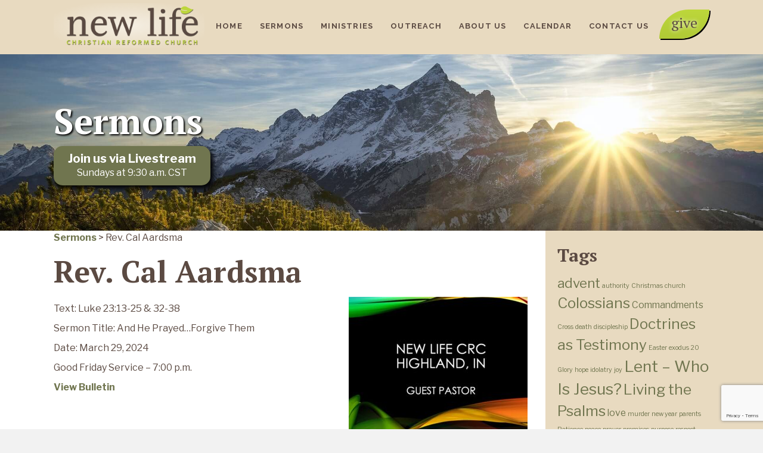

--- FILE ---
content_type: text/html; charset=UTF-8
request_url: https://newlifecrc.com/rev-cal-aardsma-4/
body_size: 12307
content:
<!DOCTYPE html>
<html lang="en-US">
<head>
<meta charset="UTF-8" />
<meta name='viewport' content='width=device-width, initial-scale=1.0' />
<meta http-equiv='X-UA-Compatible' content='IE=edge' />
<link rel="profile" href="https://gmpg.org/xfn/11" />
<title>Rev. Cal Aardsma | New Life Christian Reformed Church</title>
<meta name="dc.title" content="Rev. Cal Aardsma | New Life Christian Reformed Church">
<meta name="dc.description" content="Text: Luke 23:13-25 &amp; 32-38 Sermon Title: And He Prayed...Forgive Them Date: March 29, 2024 Good Friday Service - 7:00 p.m. View Bulletin">
<meta name="dc.relation" content="https://newlifecrc.com/rev-cal-aardsma-4/">
<meta name="dc.source" content="https://newlifecrc.com/">
<meta name="dc.language" content="en_US">
<meta name="description" content="Text: Luke 23:13-25 &amp; 32-38 Sermon Title: And He Prayed...Forgive Them Date: March 29, 2024 Good Friday Service - 7:00 p.m. View Bulletin">
<meta name="robots" content="index, follow, max-snippet:-1, max-image-preview:large, max-video-preview:-1">
<link rel="canonical" href="https://newlifecrc.com/rev-cal-aardsma-4/">
<meta property="og:url" content="https://newlifecrc.com/rev-cal-aardsma-4/">
<meta property="og:site_name" content="New Life Christian Reformed Church">
<meta property="og:locale" content="en_US">
<meta property="og:type" content="article">
<meta property="article:author" content="https://www.facebook.com/NewLifeCRCHighland">
<meta property="article:publisher" content="https://www.facebook.com/NewLifeCRCHighland">
<meta property="article:section" content="Sermons">
<meta property="og:title" content="Rev. Cal Aardsma | New Life Christian Reformed Church">
<meta property="og:description" content="Text: Luke 23:13-25 &amp; 32-38 Sermon Title: And He Prayed...Forgive Them Date: March 29, 2024 Good Friday Service - 7:00 p.m. View Bulletin">
<meta property="fb:pages" content="">
<meta property="fb:admins" content="">
<meta property="fb:app_id" content="">
<meta name="twitter:card" content="summary">
<meta name="twitter:title" content="Rev. Cal Aardsma | New Life Christian Reformed Church">
<meta name="twitter:description" content="Text: Luke 23:13-25 &amp; 32-38 Sermon Title: And He Prayed...Forgive Them Date: March 29, 2024 Good Friday Service - 7:00 p.m. View Bulletin">
<link rel='dns-prefetch' href='//fonts.googleapis.com' />
<link href='https://fonts.gstatic.com' crossorigin rel='preconnect' />
<link rel="alternate" type="application/rss+xml" title="New Life Christian Reformed Church &raquo; Feed" href="https://newlifecrc.com/feed/" />
<link rel="alternate" type="application/rss+xml" title="New Life Christian Reformed Church &raquo; Comments Feed" href="https://newlifecrc.com/comments/feed/" />
<link rel="alternate" title="oEmbed (JSON)" type="application/json+oembed" href="https://newlifecrc.com/wp-json/oembed/1.0/embed?url=https%3A%2F%2Fnewlifecrc.com%2Frev-cal-aardsma-4%2F" />
<link rel="alternate" title="oEmbed (XML)" type="text/xml+oembed" href="https://newlifecrc.com/wp-json/oembed/1.0/embed?url=https%3A%2F%2Fnewlifecrc.com%2Frev-cal-aardsma-4%2F&#038;format=xml" />
<link rel="preload" href="https://newlifecrc.com/wp-content/plugins/bb-plugin/fonts/fontawesome/5.15.4/webfonts/fa-solid-900.woff2" as="font" type="font/woff2" crossorigin="anonymous">
<link rel="preload" href="https://newlifecrc.com/wp-content/plugins/bb-plugin/fonts/fontawesome/5.15.4/webfonts/fa-regular-400.woff2" as="font" type="font/woff2" crossorigin="anonymous">
<style id='wp-img-auto-sizes-contain-inline-css'>
img:is([sizes=auto i],[sizes^="auto," i]){contain-intrinsic-size:3000px 1500px}
/*# sourceURL=wp-img-auto-sizes-contain-inline-css */
</style>

<style id='wp-emoji-styles-inline-css'>

	img.wp-smiley, img.emoji {
		display: inline !important;
		border: none !important;
		box-shadow: none !important;
		height: 1em !important;
		width: 1em !important;
		margin: 0 0.07em !important;
		vertical-align: -0.1em !important;
		background: none !important;
		padding: 0 !important;
	}
/*# sourceURL=wp-emoji-styles-inline-css */
</style>
<link rel='stylesheet' id='wp-block-library-css' href='https://newlifecrc.com/wp-includes/css/dist/block-library/style.min.css?ver=6.9' media='all' />
<style id='wp-block-image-inline-css'>
.wp-block-image>a,.wp-block-image>figure>a{display:inline-block}.wp-block-image img{box-sizing:border-box;height:auto;max-width:100%;vertical-align:bottom}@media not (prefers-reduced-motion){.wp-block-image img.hide{visibility:hidden}.wp-block-image img.show{animation:show-content-image .4s}}.wp-block-image[style*=border-radius] img,.wp-block-image[style*=border-radius]>a{border-radius:inherit}.wp-block-image.has-custom-border img{box-sizing:border-box}.wp-block-image.aligncenter{text-align:center}.wp-block-image.alignfull>a,.wp-block-image.alignwide>a{width:100%}.wp-block-image.alignfull img,.wp-block-image.alignwide img{height:auto;width:100%}.wp-block-image .aligncenter,.wp-block-image .alignleft,.wp-block-image .alignright,.wp-block-image.aligncenter,.wp-block-image.alignleft,.wp-block-image.alignright{display:table}.wp-block-image .aligncenter>figcaption,.wp-block-image .alignleft>figcaption,.wp-block-image .alignright>figcaption,.wp-block-image.aligncenter>figcaption,.wp-block-image.alignleft>figcaption,.wp-block-image.alignright>figcaption{caption-side:bottom;display:table-caption}.wp-block-image .alignleft{float:left;margin:.5em 1em .5em 0}.wp-block-image .alignright{float:right;margin:.5em 0 .5em 1em}.wp-block-image .aligncenter{margin-left:auto;margin-right:auto}.wp-block-image :where(figcaption){margin-bottom:1em;margin-top:.5em}.wp-block-image.is-style-circle-mask img{border-radius:9999px}@supports ((-webkit-mask-image:none) or (mask-image:none)) or (-webkit-mask-image:none){.wp-block-image.is-style-circle-mask img{border-radius:0;-webkit-mask-image:url('data:image/svg+xml;utf8,<svg viewBox="0 0 100 100" xmlns="http://www.w3.org/2000/svg"><circle cx="50" cy="50" r="50"/></svg>');mask-image:url('data:image/svg+xml;utf8,<svg viewBox="0 0 100 100" xmlns="http://www.w3.org/2000/svg"><circle cx="50" cy="50" r="50"/></svg>');mask-mode:alpha;-webkit-mask-position:center;mask-position:center;-webkit-mask-repeat:no-repeat;mask-repeat:no-repeat;-webkit-mask-size:contain;mask-size:contain}}:root :where(.wp-block-image.is-style-rounded img,.wp-block-image .is-style-rounded img){border-radius:9999px}.wp-block-image figure{margin:0}.wp-lightbox-container{display:flex;flex-direction:column;position:relative}.wp-lightbox-container img{cursor:zoom-in}.wp-lightbox-container img:hover+button{opacity:1}.wp-lightbox-container button{align-items:center;backdrop-filter:blur(16px) saturate(180%);background-color:#5a5a5a40;border:none;border-radius:4px;cursor:zoom-in;display:flex;height:20px;justify-content:center;opacity:0;padding:0;position:absolute;right:16px;text-align:center;top:16px;width:20px;z-index:100}@media not (prefers-reduced-motion){.wp-lightbox-container button{transition:opacity .2s ease}}.wp-lightbox-container button:focus-visible{outline:3px auto #5a5a5a40;outline:3px auto -webkit-focus-ring-color;outline-offset:3px}.wp-lightbox-container button:hover{cursor:pointer;opacity:1}.wp-lightbox-container button:focus{opacity:1}.wp-lightbox-container button:focus,.wp-lightbox-container button:hover,.wp-lightbox-container button:not(:hover):not(:active):not(.has-background){background-color:#5a5a5a40;border:none}.wp-lightbox-overlay{box-sizing:border-box;cursor:zoom-out;height:100vh;left:0;overflow:hidden;position:fixed;top:0;visibility:hidden;width:100%;z-index:100000}.wp-lightbox-overlay .close-button{align-items:center;cursor:pointer;display:flex;justify-content:center;min-height:40px;min-width:40px;padding:0;position:absolute;right:calc(env(safe-area-inset-right) + 16px);top:calc(env(safe-area-inset-top) + 16px);z-index:5000000}.wp-lightbox-overlay .close-button:focus,.wp-lightbox-overlay .close-button:hover,.wp-lightbox-overlay .close-button:not(:hover):not(:active):not(.has-background){background:none;border:none}.wp-lightbox-overlay .lightbox-image-container{height:var(--wp--lightbox-container-height);left:50%;overflow:hidden;position:absolute;top:50%;transform:translate(-50%,-50%);transform-origin:top left;width:var(--wp--lightbox-container-width);z-index:9999999999}.wp-lightbox-overlay .wp-block-image{align-items:center;box-sizing:border-box;display:flex;height:100%;justify-content:center;margin:0;position:relative;transform-origin:0 0;width:100%;z-index:3000000}.wp-lightbox-overlay .wp-block-image img{height:var(--wp--lightbox-image-height);min-height:var(--wp--lightbox-image-height);min-width:var(--wp--lightbox-image-width);width:var(--wp--lightbox-image-width)}.wp-lightbox-overlay .wp-block-image figcaption{display:none}.wp-lightbox-overlay button{background:none;border:none}.wp-lightbox-overlay .scrim{background-color:#fff;height:100%;opacity:.9;position:absolute;width:100%;z-index:2000000}.wp-lightbox-overlay.active{visibility:visible}@media not (prefers-reduced-motion){.wp-lightbox-overlay.active{animation:turn-on-visibility .25s both}.wp-lightbox-overlay.active img{animation:turn-on-visibility .35s both}.wp-lightbox-overlay.show-closing-animation:not(.active){animation:turn-off-visibility .35s both}.wp-lightbox-overlay.show-closing-animation:not(.active) img{animation:turn-off-visibility .25s both}.wp-lightbox-overlay.zoom.active{animation:none;opacity:1;visibility:visible}.wp-lightbox-overlay.zoom.active .lightbox-image-container{animation:lightbox-zoom-in .4s}.wp-lightbox-overlay.zoom.active .lightbox-image-container img{animation:none}.wp-lightbox-overlay.zoom.active .scrim{animation:turn-on-visibility .4s forwards}.wp-lightbox-overlay.zoom.show-closing-animation:not(.active){animation:none}.wp-lightbox-overlay.zoom.show-closing-animation:not(.active) .lightbox-image-container{animation:lightbox-zoom-out .4s}.wp-lightbox-overlay.zoom.show-closing-animation:not(.active) .lightbox-image-container img{animation:none}.wp-lightbox-overlay.zoom.show-closing-animation:not(.active) .scrim{animation:turn-off-visibility .4s forwards}}@keyframes show-content-image{0%{visibility:hidden}99%{visibility:hidden}to{visibility:visible}}@keyframes turn-on-visibility{0%{opacity:0}to{opacity:1}}@keyframes turn-off-visibility{0%{opacity:1;visibility:visible}99%{opacity:0;visibility:visible}to{opacity:0;visibility:hidden}}@keyframes lightbox-zoom-in{0%{transform:translate(calc((-100vw + var(--wp--lightbox-scrollbar-width))/2 + var(--wp--lightbox-initial-left-position)),calc(-50vh + var(--wp--lightbox-initial-top-position))) scale(var(--wp--lightbox-scale))}to{transform:translate(-50%,-50%) scale(1)}}@keyframes lightbox-zoom-out{0%{transform:translate(-50%,-50%) scale(1);visibility:visible}99%{visibility:visible}to{transform:translate(calc((-100vw + var(--wp--lightbox-scrollbar-width))/2 + var(--wp--lightbox-initial-left-position)),calc(-50vh + var(--wp--lightbox-initial-top-position))) scale(var(--wp--lightbox-scale));visibility:hidden}}
/*# sourceURL=https://newlifecrc.com/wp-includes/blocks/image/style.min.css */
</style>
<style id='wp-block-image-theme-inline-css'>
:root :where(.wp-block-image figcaption){color:#555;font-size:13px;text-align:center}.is-dark-theme :root :where(.wp-block-image figcaption){color:#ffffffa6}.wp-block-image{margin:0 0 1em}
/*# sourceURL=https://newlifecrc.com/wp-includes/blocks/image/theme.min.css */
</style>
<style id='wp-block-paragraph-inline-css'>
.is-small-text{font-size:.875em}.is-regular-text{font-size:1em}.is-large-text{font-size:2.25em}.is-larger-text{font-size:3em}.has-drop-cap:not(:focus):first-letter{float:left;font-size:8.4em;font-style:normal;font-weight:100;line-height:.68;margin:.05em .1em 0 0;text-transform:uppercase}body.rtl .has-drop-cap:not(:focus):first-letter{float:none;margin-left:.1em}p.has-drop-cap.has-background{overflow:hidden}:root :where(p.has-background){padding:1.25em 2.375em}:where(p.has-text-color:not(.has-link-color)) a{color:inherit}p.has-text-align-left[style*="writing-mode:vertical-lr"],p.has-text-align-right[style*="writing-mode:vertical-rl"]{rotate:180deg}
/*# sourceURL=https://newlifecrc.com/wp-includes/blocks/paragraph/style.min.css */
</style>
<style id='global-styles-inline-css'>
:root{--wp--preset--aspect-ratio--square: 1;--wp--preset--aspect-ratio--4-3: 4/3;--wp--preset--aspect-ratio--3-4: 3/4;--wp--preset--aspect-ratio--3-2: 3/2;--wp--preset--aspect-ratio--2-3: 2/3;--wp--preset--aspect-ratio--16-9: 16/9;--wp--preset--aspect-ratio--9-16: 9/16;--wp--preset--color--black: #000000;--wp--preset--color--cyan-bluish-gray: #abb8c3;--wp--preset--color--white: #ffffff;--wp--preset--color--pale-pink: #f78da7;--wp--preset--color--vivid-red: #cf2e2e;--wp--preset--color--luminous-vivid-orange: #ff6900;--wp--preset--color--luminous-vivid-amber: #fcb900;--wp--preset--color--light-green-cyan: #7bdcb5;--wp--preset--color--vivid-green-cyan: #00d084;--wp--preset--color--pale-cyan-blue: #8ed1fc;--wp--preset--color--vivid-cyan-blue: #0693e3;--wp--preset--color--vivid-purple: #9b51e0;--wp--preset--color--fl-heading-text: #5b4a42;--wp--preset--color--fl-body-bg: #f2f2f2;--wp--preset--color--fl-body-text: #5b4a42;--wp--preset--color--fl-accent: #70754f;--wp--preset--color--fl-accent-hover: #5f6819;--wp--preset--color--fl-topbar-bg: #ffffff;--wp--preset--color--fl-topbar-text: #000000;--wp--preset--color--fl-topbar-link: #428bca;--wp--preset--color--fl-topbar-hover: #428bca;--wp--preset--color--fl-header-bg: #ffffff;--wp--preset--color--fl-header-text: #000000;--wp--preset--color--fl-header-link: #428bca;--wp--preset--color--fl-header-hover: #428bca;--wp--preset--color--fl-nav-bg: #ffffff;--wp--preset--color--fl-nav-link: #428bca;--wp--preset--color--fl-nav-hover: #428bca;--wp--preset--color--fl-content-bg: #ffffff;--wp--preset--color--fl-footer-widgets-bg: #ffffff;--wp--preset--color--fl-footer-widgets-text: #000000;--wp--preset--color--fl-footer-widgets-link: #428bca;--wp--preset--color--fl-footer-widgets-hover: #428bca;--wp--preset--color--fl-footer-bg: #ffffff;--wp--preset--color--fl-footer-text: #000000;--wp--preset--color--fl-footer-link: #428bca;--wp--preset--color--fl-footer-hover: #428bca;--wp--preset--gradient--vivid-cyan-blue-to-vivid-purple: linear-gradient(135deg,rgb(6,147,227) 0%,rgb(155,81,224) 100%);--wp--preset--gradient--light-green-cyan-to-vivid-green-cyan: linear-gradient(135deg,rgb(122,220,180) 0%,rgb(0,208,130) 100%);--wp--preset--gradient--luminous-vivid-amber-to-luminous-vivid-orange: linear-gradient(135deg,rgb(252,185,0) 0%,rgb(255,105,0) 100%);--wp--preset--gradient--luminous-vivid-orange-to-vivid-red: linear-gradient(135deg,rgb(255,105,0) 0%,rgb(207,46,46) 100%);--wp--preset--gradient--very-light-gray-to-cyan-bluish-gray: linear-gradient(135deg,rgb(238,238,238) 0%,rgb(169,184,195) 100%);--wp--preset--gradient--cool-to-warm-spectrum: linear-gradient(135deg,rgb(74,234,220) 0%,rgb(151,120,209) 20%,rgb(207,42,186) 40%,rgb(238,44,130) 60%,rgb(251,105,98) 80%,rgb(254,248,76) 100%);--wp--preset--gradient--blush-light-purple: linear-gradient(135deg,rgb(255,206,236) 0%,rgb(152,150,240) 100%);--wp--preset--gradient--blush-bordeaux: linear-gradient(135deg,rgb(254,205,165) 0%,rgb(254,45,45) 50%,rgb(107,0,62) 100%);--wp--preset--gradient--luminous-dusk: linear-gradient(135deg,rgb(255,203,112) 0%,rgb(199,81,192) 50%,rgb(65,88,208) 100%);--wp--preset--gradient--pale-ocean: linear-gradient(135deg,rgb(255,245,203) 0%,rgb(182,227,212) 50%,rgb(51,167,181) 100%);--wp--preset--gradient--electric-grass: linear-gradient(135deg,rgb(202,248,128) 0%,rgb(113,206,126) 100%);--wp--preset--gradient--midnight: linear-gradient(135deg,rgb(2,3,129) 0%,rgb(40,116,252) 100%);--wp--preset--font-size--small: 13px;--wp--preset--font-size--medium: 20px;--wp--preset--font-size--large: 36px;--wp--preset--font-size--x-large: 42px;--wp--preset--spacing--20: 0.44rem;--wp--preset--spacing--30: 0.67rem;--wp--preset--spacing--40: 1rem;--wp--preset--spacing--50: 1.5rem;--wp--preset--spacing--60: 2.25rem;--wp--preset--spacing--70: 3.38rem;--wp--preset--spacing--80: 5.06rem;--wp--preset--shadow--natural: 6px 6px 9px rgba(0, 0, 0, 0.2);--wp--preset--shadow--deep: 12px 12px 50px rgba(0, 0, 0, 0.4);--wp--preset--shadow--sharp: 6px 6px 0px rgba(0, 0, 0, 0.2);--wp--preset--shadow--outlined: 6px 6px 0px -3px rgb(255, 255, 255), 6px 6px rgb(0, 0, 0);--wp--preset--shadow--crisp: 6px 6px 0px rgb(0, 0, 0);}:where(.is-layout-flex){gap: 0.5em;}:where(.is-layout-grid){gap: 0.5em;}body .is-layout-flex{display: flex;}.is-layout-flex{flex-wrap: wrap;align-items: center;}.is-layout-flex > :is(*, div){margin: 0;}body .is-layout-grid{display: grid;}.is-layout-grid > :is(*, div){margin: 0;}:where(.wp-block-columns.is-layout-flex){gap: 2em;}:where(.wp-block-columns.is-layout-grid){gap: 2em;}:where(.wp-block-post-template.is-layout-flex){gap: 1.25em;}:where(.wp-block-post-template.is-layout-grid){gap: 1.25em;}.has-black-color{color: var(--wp--preset--color--black) !important;}.has-cyan-bluish-gray-color{color: var(--wp--preset--color--cyan-bluish-gray) !important;}.has-white-color{color: var(--wp--preset--color--white) !important;}.has-pale-pink-color{color: var(--wp--preset--color--pale-pink) !important;}.has-vivid-red-color{color: var(--wp--preset--color--vivid-red) !important;}.has-luminous-vivid-orange-color{color: var(--wp--preset--color--luminous-vivid-orange) !important;}.has-luminous-vivid-amber-color{color: var(--wp--preset--color--luminous-vivid-amber) !important;}.has-light-green-cyan-color{color: var(--wp--preset--color--light-green-cyan) !important;}.has-vivid-green-cyan-color{color: var(--wp--preset--color--vivid-green-cyan) !important;}.has-pale-cyan-blue-color{color: var(--wp--preset--color--pale-cyan-blue) !important;}.has-vivid-cyan-blue-color{color: var(--wp--preset--color--vivid-cyan-blue) !important;}.has-vivid-purple-color{color: var(--wp--preset--color--vivid-purple) !important;}.has-black-background-color{background-color: var(--wp--preset--color--black) !important;}.has-cyan-bluish-gray-background-color{background-color: var(--wp--preset--color--cyan-bluish-gray) !important;}.has-white-background-color{background-color: var(--wp--preset--color--white) !important;}.has-pale-pink-background-color{background-color: var(--wp--preset--color--pale-pink) !important;}.has-vivid-red-background-color{background-color: var(--wp--preset--color--vivid-red) !important;}.has-luminous-vivid-orange-background-color{background-color: var(--wp--preset--color--luminous-vivid-orange) !important;}.has-luminous-vivid-amber-background-color{background-color: var(--wp--preset--color--luminous-vivid-amber) !important;}.has-light-green-cyan-background-color{background-color: var(--wp--preset--color--light-green-cyan) !important;}.has-vivid-green-cyan-background-color{background-color: var(--wp--preset--color--vivid-green-cyan) !important;}.has-pale-cyan-blue-background-color{background-color: var(--wp--preset--color--pale-cyan-blue) !important;}.has-vivid-cyan-blue-background-color{background-color: var(--wp--preset--color--vivid-cyan-blue) !important;}.has-vivid-purple-background-color{background-color: var(--wp--preset--color--vivid-purple) !important;}.has-black-border-color{border-color: var(--wp--preset--color--black) !important;}.has-cyan-bluish-gray-border-color{border-color: var(--wp--preset--color--cyan-bluish-gray) !important;}.has-white-border-color{border-color: var(--wp--preset--color--white) !important;}.has-pale-pink-border-color{border-color: var(--wp--preset--color--pale-pink) !important;}.has-vivid-red-border-color{border-color: var(--wp--preset--color--vivid-red) !important;}.has-luminous-vivid-orange-border-color{border-color: var(--wp--preset--color--luminous-vivid-orange) !important;}.has-luminous-vivid-amber-border-color{border-color: var(--wp--preset--color--luminous-vivid-amber) !important;}.has-light-green-cyan-border-color{border-color: var(--wp--preset--color--light-green-cyan) !important;}.has-vivid-green-cyan-border-color{border-color: var(--wp--preset--color--vivid-green-cyan) !important;}.has-pale-cyan-blue-border-color{border-color: var(--wp--preset--color--pale-cyan-blue) !important;}.has-vivid-cyan-blue-border-color{border-color: var(--wp--preset--color--vivid-cyan-blue) !important;}.has-vivid-purple-border-color{border-color: var(--wp--preset--color--vivid-purple) !important;}.has-vivid-cyan-blue-to-vivid-purple-gradient-background{background: var(--wp--preset--gradient--vivid-cyan-blue-to-vivid-purple) !important;}.has-light-green-cyan-to-vivid-green-cyan-gradient-background{background: var(--wp--preset--gradient--light-green-cyan-to-vivid-green-cyan) !important;}.has-luminous-vivid-amber-to-luminous-vivid-orange-gradient-background{background: var(--wp--preset--gradient--luminous-vivid-amber-to-luminous-vivid-orange) !important;}.has-luminous-vivid-orange-to-vivid-red-gradient-background{background: var(--wp--preset--gradient--luminous-vivid-orange-to-vivid-red) !important;}.has-very-light-gray-to-cyan-bluish-gray-gradient-background{background: var(--wp--preset--gradient--very-light-gray-to-cyan-bluish-gray) !important;}.has-cool-to-warm-spectrum-gradient-background{background: var(--wp--preset--gradient--cool-to-warm-spectrum) !important;}.has-blush-light-purple-gradient-background{background: var(--wp--preset--gradient--blush-light-purple) !important;}.has-blush-bordeaux-gradient-background{background: var(--wp--preset--gradient--blush-bordeaux) !important;}.has-luminous-dusk-gradient-background{background: var(--wp--preset--gradient--luminous-dusk) !important;}.has-pale-ocean-gradient-background{background: var(--wp--preset--gradient--pale-ocean) !important;}.has-electric-grass-gradient-background{background: var(--wp--preset--gradient--electric-grass) !important;}.has-midnight-gradient-background{background: var(--wp--preset--gradient--midnight) !important;}.has-small-font-size{font-size: var(--wp--preset--font-size--small) !important;}.has-medium-font-size{font-size: var(--wp--preset--font-size--medium) !important;}.has-large-font-size{font-size: var(--wp--preset--font-size--large) !important;}.has-x-large-font-size{font-size: var(--wp--preset--font-size--x-large) !important;}
/*# sourceURL=global-styles-inline-css */
</style>

<style id='classic-theme-styles-inline-css'>
/*! This file is auto-generated */
.wp-block-button__link{color:#fff;background-color:#32373c;border-radius:9999px;box-shadow:none;text-decoration:none;padding:calc(.667em + 2px) calc(1.333em + 2px);font-size:1.125em}.wp-block-file__button{background:#32373c;color:#fff;text-decoration:none}
/*# sourceURL=/wp-includes/css/classic-themes.min.css */
</style>
<link rel='stylesheet' id='contact-form-7-css' href='https://newlifecrc.com/wp-content/plugins/contact-form-7/includes/css/styles.css?ver=6.1.4' media='all' />
<link rel='stylesheet' id='font-awesome-5-css' href='https://newlifecrc.com/wp-content/plugins/bb-plugin/fonts/fontawesome/5.15.4/css/all.min.css?ver=2.10.0.5' media='all' />
<link rel='stylesheet' id='fl-builder-layout-bundle-1dc926bae2535be3f60cd41b8d988ee8-css' href='https://newlifecrc.com/wp-content/uploads/bb-plugin/cache/1dc926bae2535be3f60cd41b8d988ee8-layout-bundle.css?ver=2.10.0.5-1.5.2.1' media='all' />
<link rel='stylesheet' id='jquery-magnificpopup-css' href='https://newlifecrc.com/wp-content/plugins/bb-plugin/css/jquery.magnificpopup.min.css?ver=2.10.0.5' media='all' />
<link rel='stylesheet' id='base-css' href='https://newlifecrc.com/wp-content/themes/bb-theme/css/base.min.css?ver=1.7.19' media='all' />
<link rel='stylesheet' id='fl-automator-skin-css' href='https://newlifecrc.com/wp-content/uploads/bb-theme/skin-68fa7a126df91.css?ver=1.7.19' media='all' />
<link rel='stylesheet' id='fl-child-theme-css' href='https://newlifecrc.com/wp-content/themes/bb-theme-child/style.css?ver=6.9' media='all' />
<link rel='stylesheet' id='pp-animate-css' href='https://newlifecrc.com/wp-content/plugins/bbpowerpack/assets/css/animate.min.css?ver=3.5.1' media='all' />
<link rel='stylesheet' id='fl-builder-google-fonts-e68925cfe61e2ec01b9cd626ea5795e6-css' href='//fonts.googleapis.com/css?family=Libre+Franklin%3A300%2C400%2C700%7CPT+Serif%3A400%2C700%7CPT+Sans%3A700%7CRaleway%3A700&#038;ver=6.9' media='all' />
<script src="https://newlifecrc.com/wp-includes/js/jquery/jquery.min.js?ver=3.7.1" id="jquery-core-js"></script>
<script src="https://newlifecrc.com/wp-includes/js/jquery/jquery-migrate.min.js?ver=3.4.1" id="jquery-migrate-js"></script>
<link rel="https://api.w.org/" href="https://newlifecrc.com/wp-json/" /><link rel="alternate" title="JSON" type="application/json" href="https://newlifecrc.com/wp-json/wp/v2/posts/14001" /><link rel="EditURI" type="application/rsd+xml" title="RSD" href="https://newlifecrc.com/xmlrpc.php?rsd" />
<meta name="generator" content="WordPress 6.9" />
<link rel='shortlink' href='https://newlifecrc.com/?p=14001' />
		<script>
			var bb_powerpack = {
				version: '2.40.10',
				getAjaxUrl: function() { return atob( 'aHR0cHM6Ly9uZXdsaWZlY3JjLmNvbS93cC1hZG1pbi9hZG1pbi1hamF4LnBocA==' ); },
				callback: function() {},
				mapMarkerData: {},
				post_id: '14001',
				search_term: '',
				current_page: 'https://newlifecrc.com/rev-cal-aardsma-4/',
				conditionals: {
					is_front_page: false,
					is_home: false,
					is_archive: false,
					current_post_type: '',
					is_tax: false,
										is_author: false,
					current_author: false,
					is_search: false,
									}
			};
		</script>
		<link rel="icon" href="https://newlifecrc.com/wp-content/uploads/2022/09/cropped-new-life-leaf-32x32.png" sizes="32x32" />
<link rel="icon" href="https://newlifecrc.com/wp-content/uploads/2022/09/cropped-new-life-leaf-192x192.png" sizes="192x192" />
<link rel="apple-touch-icon" href="https://newlifecrc.com/wp-content/uploads/2022/09/cropped-new-life-leaf-180x180.png" />
<meta name="msapplication-TileImage" content="https://newlifecrc.com/wp-content/uploads/2022/09/cropped-new-life-leaf-270x270.png" />
		<style id="wp-custom-css">
			span.simcal-event-title {
    font-size: 12px;
}

#fl-to-top {
	bottom: 85px;
}

@media (max-width: 767px) {
	img.wp-image-11942.size-full.alignright {
    float: none;
    margin-left: 0;
	}}		</style>
		</head>
<body class="wp-singular post-template-default single single-post postid-14001 single-format-standard wp-theme-bb-theme wp-child-theme-bb-theme-child fl-builder-2-10-0-5 fl-themer-1-5-2-1 fl-theme-1-7-19 fl-no-js fl-theme-builder-header fl-theme-builder-header-header fl-theme-builder-footer fl-theme-builder-footer-footer fl-theme-builder-singular fl-theme-builder-singular-sermon-single fl-framework-base fl-preset-default fl-full-width fl-has-sidebar fl-scroll-to-top fl-search-active has-blocks" itemscope="itemscope" itemtype="https://schema.org/WebPage">
<a aria-label="Skip to content" class="fl-screen-reader-text" href="#fl-main-content">Skip to content</a><div class="fl-page">
	<header class="fl-builder-content fl-builder-content-11964 fl-builder-global-templates-locked" data-post-id="11964" data-type="header" data-sticky="1" data-sticky-on="" data-sticky-breakpoint="medium" data-shrink="1" data-overlay="0" data-overlay-bg="transparent" data-shrink-image-height="50px" role="banner" itemscope="itemscope" itemtype="http://schema.org/WPHeader"><div class="fl-row fl-row-full-width fl-row-bg-color fl-node-dt6s23kio08p fl-row-default-height fl-row-align-center" data-node="dt6s23kio08p">
	<div class="fl-row-content-wrap">
		<div class="uabb-row-separator uabb-top-row-separator" >
</div>
						<div class="fl-row-content fl-row-fixed-width fl-node-content">
		
<div class="fl-col-group fl-node-rwjan5k1ilo7 fl-col-group-equal-height fl-col-group-align-center fl-col-group-custom-width" data-node="rwjan5k1ilo7">
			<div class="fl-col fl-node-yv6kt13jlf2c fl-col-bg-gradient fl-col-small fl-col-small-custom-width" data-node="yv6kt13jlf2c">
	<div class="fl-col-content fl-node-content"><div class="fl-module fl-module-photo fl-node-fvrz27gk8p0i" data-node="fvrz27gk8p0i">
	<div class="fl-module-content fl-node-content">
		<div role="figure" class="fl-photo fl-photo-align-left" itemscope itemtype="https://schema.org/ImageObject">
	<div class="fl-photo-content fl-photo-img-png">
				<a href="https://newlifecrc.com" target="_self" itemprop="url">
				<img loading="lazy" decoding="async" class="fl-photo-img wp-image-11987 size-full" src="https://newlifecrc.com/wp-content/uploads/2022/09/New-Life-CRC-Logo-opt.png" alt="New Life CRC Logo-opt" height="200" width="637" title="New Life CRC Logo-opt"  data-no-lazy="1" itemprop="image" srcset="https://newlifecrc.com/wp-content/uploads/2022/09/New-Life-CRC-Logo-opt.png 637w, https://newlifecrc.com/wp-content/uploads/2022/09/New-Life-CRC-Logo-opt-300x94.png 300w" sizes="auto, (max-width: 637px) 100vw, 637px" />
				</a>
					</div>
	</div>
	</div>
</div>
</div>
</div>
			<div class="fl-col fl-node-naj6v9g8y4p5 fl-col-bg-color fl-col-small-custom-width" data-node="naj6v9g8y4p5">
	<div class="fl-col-content fl-node-content"><div class="fl-module fl-module-menu fl-node-9ki17htemblj" data-node="9ki17htemblj">
	<div class="fl-module-content fl-node-content">
		<div class="fl-menu fl-menu-responsive-toggle-medium-mobile fl-menu-responsive-flyout-overlay fl-flyout-right">
	<button class="fl-menu-mobile-toggle hamburger fl-content-ui-button" aria-haspopup="menu" aria-label="Menu"><span class="fl-menu-icon svg-container"><svg version="1.1" class="hamburger-menu" xmlns="http://www.w3.org/2000/svg" xmlns:xlink="http://www.w3.org/1999/xlink" viewBox="0 0 512 512">
<rect class="fl-hamburger-menu-top" width="512" height="102"/>
<rect class="fl-hamburger-menu-middle" y="205" width="512" height="102"/>
<rect class="fl-hamburger-menu-bottom" y="410" width="512" height="102"/>
</svg>
</span></button>	<div class="fl-clear"></div>
	<nav role="navigation" aria-label="Menu" itemscope="itemscope" itemtype="https://schema.org/SiteNavigationElement"><ul id="menu-main" class="menu fl-menu-horizontal fl-toggle-none"><li id="menu-item-12014" class="menu-item menu-item-type-post_type menu-item-object-page menu-item-home"><a role="menuitem" href="https://newlifecrc.com/">Home</a></li><li id="menu-item-12015" class="menu-item menu-item-type-post_type menu-item-object-page current_page_parent"><a role="menuitem" href="https://newlifecrc.com/sermons/">Sermons</a></li><li id="menu-item-12095" class="menu-item menu-item-type-post_type menu-item-object-page"><a role="menuitem" href="https://newlifecrc.com/ministries/">Ministries</a></li><li id="menu-item-12110" class="menu-item menu-item-type-post_type menu-item-object-page"><a role="menuitem" href="https://newlifecrc.com/outreach/">Outreach</a></li><li id="menu-item-12016" class="menu-item menu-item-type-post_type menu-item-object-page menu-item-has-children fl-has-submenu"><div class="fl-has-submenu-container"><a role="menuitem" href="https://newlifecrc.com/about-us/" aria-haspopup="menu" aria-expanded="false" aria-controls="sub-menu-12016">About Us</a></div><ul id="sub-menu-12016" class="sub-menu" role="menu">	<li id="menu-item-14816" class="menu-item menu-item-type-post_type menu-item-object-page"><a role="menuitem" href="https://newlifecrc.com/about-us/">Overview</a></li>	<li id="menu-item-12017" class="menu-item menu-item-type-post_type menu-item-object-page"><a role="menuitem" href="https://newlifecrc.com/about-us/history/">History</a></li>	<li id="menu-item-12143" class="menu-item menu-item-type-post_type menu-item-object-page"><a role="menuitem" href="https://newlifecrc.com/about-us/staff/">Staff</a></li></ul></li><li id="menu-item-12019" class="menu-item menu-item-type-post_type menu-item-object-page"><a role="menuitem" href="https://newlifecrc.com/calendar/">Calendar</a></li><li id="menu-item-12071" class="menu-item menu-item-type-post_type menu-item-object-page"><a role="menuitem" href="https://newlifecrc.com/contact-us/">Contact Us</a></li></ul></nav></div>
	</div>
</div>
</div>
</div>
			<div class="fl-col fl-node-bksd9whutzm1 fl-col-bg-color fl-col-small fl-col-small-custom-width" data-node="bksd9whutzm1">
	<div class="fl-col-content fl-node-content"><div class="fl-module fl-module-pp-smart-button fl-node-e0ozqadwvgxs" data-node="e0ozqadwvgxs">
	<div class="fl-module-content fl-node-content">
		<div class="pp-button-wrap pp-button-width-auto">
	<a href="https://newlifecrc.com/give/" target="_self" class="pp-button" role="button" aria-label="give">
						<span class="pp-button-text">give</span>
					</a>
</div>
	</div>
</div>
</div>
</div>
	</div>
		</div>
	</div>
</div>
</header><div class="uabb-js-breakpoint" style="display: none;"></div>	<div id="fl-main-content" class="fl-page-content" itemprop="mainContentOfPage" role="main">

		<div class="fl-builder-content fl-builder-content-12118 fl-builder-global-templates-locked" data-post-id="12118"><div class="fl-row fl-row-full-width fl-row-bg-photo fl-node-pi9ewgm8br25 fl-row-default-height fl-row-align-center" data-node="pi9ewgm8br25">
	<div class="fl-row-content-wrap">
		<div class="uabb-row-separator uabb-top-row-separator" >
</div>
						<div class="fl-row-content fl-row-fixed-width fl-node-content">
		
<div class="fl-col-group fl-node-pcvgmr3sxd8a" data-node="pcvgmr3sxd8a">
			<div class="fl-col fl-node-oj4rgym9sb1w fl-col-bg-color" data-node="oj4rgym9sb1w">
	<div class="fl-col-content fl-node-content"><div class="fl-module fl-module-heading fl-node-oqns74t2hai3" data-node="oqns74t2hai3">
	<div class="fl-module-content fl-node-content">
		<h1 class="fl-heading">
		<span class="fl-heading-text">Sermons</span>
	</h1>
	</div>
</div>
<div class="fl-module fl-module-uabb-marketing-button fl-node-nofl7jqhdit1" data-node="nofl7jqhdit1">
	<div class="fl-module-content fl-node-content">
				<div class="uabb-marketing-button uabb-module-content uabb-button-wrap uabb-marketing-button-wrap uabb-marketing-button-width-auto uabb-marketing-button-left uabb-marketing-button-reponsive-center">
			<a href ="https://www.youtube.com/user/NewLifeCRCHighland" target="_blank" rel="noopener" class="uabb-button uabb-marketing-button  uabb-marketing-button-animation-bounce-in uabb-marketing-button-wrap-before  uabb-marketing-btn__link ast-button" aria-label="Join us via Livestream Sundays at 9:30 a.m. CST">
								<div class="uabb-marketing-buttons-wrap">
					<div class="uabb-marketing-buttons-contentwrap uabb-marketing-button-icon-before">
																				<span class="uabb-marketing-buttons-title-innerwrap uabb-marketing-title uabb-button-text uabb-marketing-title ">
								Join us via Livestream							</span>
											</div>
					<div class="uabb-marketing-buttons-desc-innerwrap">
													<span class="uabb-marketing-subheading uabb-marketing-button-text">
								Sundays at 9:30 a.m. CST							</span>
											</div>
				</div>
						</a>
		</div>
			</div>
</div>
</div>
</div>
	</div>
		</div>
	</div>
</div>
<div class="fl-row fl-row-full-width fl-row-bg-gradient fl-node-2mnugw46z7re fl-row-default-height fl-row-align-center" data-node="2mnugw46z7re">
	<div class="fl-row-content-wrap">
		<div class="uabb-row-separator uabb-top-row-separator" >
</div>
						<div class="fl-row-content fl-row-fixed-width fl-node-content">
		
<div class="fl-col-group fl-node-4yztps3miuln fl-col-group-equal-height fl-col-group-align-top" data-node="4yztps3miuln">
			<div class="fl-col fl-node-r9cpusei0t4f fl-col-bg-color fl-col-has-cols" data-node="r9cpusei0t4f">
	<div class="fl-col-content fl-node-content">
<div class="fl-col-group fl-node-0rnqawi7zd1l fl-col-group-nested" data-node="0rnqawi7zd1l">
			<div class="fl-col fl-node-h9gurvbd3p5j fl-col-bg-color" data-node="h9gurvbd3p5j">
	<div class="fl-col-content fl-node-content"><div class="fl-module fl-module-rich-text fl-node-pgqtsxrfjy0h" data-node="pgqtsxrfjy0h">
	<div class="fl-module-content fl-node-content">
		<div class="fl-rich-text">
	<p><strong><a href="https://newlifecrc.com/sermons/">Sermons</a></strong> &gt; Rev. Cal Aardsma</p>
</div>
	</div>
</div>
</div>
</div>
	</div>
<div class="fl-module fl-module-heading fl-node-gor51xe8bj9u" data-node="gor51xe8bj9u">
	<div class="fl-module-content fl-node-content">
		<h1 class="fl-heading">
		<span class="fl-heading-text">Rev. Cal Aardsma</span>
	</h1>
	</div>
</div>
<div class="fl-module fl-module-fl-post-content fl-node-yjpgxd02c93q" data-node="yjpgxd02c93q">
	<div class="fl-module-content fl-node-content">
		<div class="wp-block-image">
<figure class="alignright size-medium"><img loading="lazy" decoding="async" width="300" height="225" src="https://newlifecrc.com/wp-content/uploads/2023/08/Guest-Pastor-Thumb-300x225.jpg" alt="" class="wp-image-13766" srcset="https://newlifecrc.com/wp-content/uploads/2023/08/Guest-Pastor-Thumb-300x225.jpg 300w, https://newlifecrc.com/wp-content/uploads/2023/08/Guest-Pastor-Thumb.jpg 720w" sizes="auto, (max-width: 300px) 100vw, 300px" /></figure>
</div>


<p>Text: Luke 23:13-25 &amp; 32-38</p>



<p>Sermon Title: And He Prayed&#8230;Forgive Them</p>



<p>Date: March 29, 2024</p>



<p>Good Friday Service &#8211; 7:00 p.m.</p>



<p><strong><a href="https://newlifecrc.com/wp-content/uploads/2024/03/GOOD-FRIDAY-2024.pdf">View Bulletin</a></strong></p>
	</div>
</div>
<div class="fl-module fl-module-fl-post-navigation fl-node-tyhdrvmc4o21" data-node="tyhdrvmc4o21">
	<div class="fl-module-content fl-node-content">
		
	<nav class="navigation post-navigation" aria-label="Posts">
		<h2 class="screen-reader-text">Posts navigation</h2>
		<div class="nav-links"><div class="nav-previous"><a href="https://newlifecrc.com/lynn-marshall-2/" rel="prev">&larr; Lynn Marshall</a></div><div class="nav-next"><a href="https://newlifecrc.com/lynn-marshall-3/" rel="next">Lynn Marshall &rarr;</a></div></div>
	</nav>	</div>
</div>
</div>
</div>
			<div class="fl-col fl-node-lsd5ixcv41o6 fl-col-bg-color fl-col-small" data-node="lsd5ixcv41o6">
	<div class="fl-col-content fl-node-content"><div class="fl-module fl-module-widget fl-node-2pagy0onriux" data-node="2pagy0onriux">
	<div class="fl-module-content fl-node-content">
		<div class="fl-widget">
<div class="widget widget_tag_cloud"><h2 class="widgettitle">Tags</h2><div class="tagcloud"><a href="https://newlifecrc.com/tag/advent/" class="tag-cloud-link tag-link-364 tag-link-position-1" style="font-size: 16.615384615385pt;" aria-label="advent (4 items)">advent</a>
<a href="https://newlifecrc.com/tag/authority/" class="tag-cloud-link tag-link-383 tag-link-position-2" style="font-size: 8pt;" aria-label="authority (1 item)">authority</a>
<a href="https://newlifecrc.com/tag/christmas/" class="tag-cloud-link tag-link-368 tag-link-position-3" style="font-size: 8pt;" aria-label="Christmas (1 item)">Christmas</a>
<a href="https://newlifecrc.com/tag/church/" class="tag-cloud-link tag-link-13 tag-link-position-4" style="font-size: 8pt;" aria-label="church (1 item)">church</a>
<a href="https://newlifecrc.com/tag/colossians/" class="tag-cloud-link tag-link-353 tag-link-position-5" style="font-size: 18.338461538462pt;" aria-label="Colossians (5 items)">Colossians</a>
<a href="https://newlifecrc.com/tag/commandments/" class="tag-cloud-link tag-link-376 tag-link-position-6" style="font-size: 11.876923076923pt;" aria-label="Commandments (2 items)">Commandments</a>
<a href="https://newlifecrc.com/tag/cross/" class="tag-cloud-link tag-link-361 tag-link-position-7" style="font-size: 8pt;" aria-label="Cross (1 item)">Cross</a>
<a href="https://newlifecrc.com/tag/death/" class="tag-cloud-link tag-link-374 tag-link-position-8" style="font-size: 8pt;" aria-label="death (1 item)">death</a>
<a href="https://newlifecrc.com/tag/discipleship/" class="tag-cloud-link tag-link-14 tag-link-position-9" style="font-size: 8pt;" aria-label="discipleship (1 item)">discipleship</a>
<a href="https://newlifecrc.com/tag/doctrines-as-testimony/" class="tag-cloud-link tag-link-358 tag-link-position-10" style="font-size: 18.338461538462pt;" aria-label="Doctrines as Testimony (5 items)">Doctrines as Testimony</a>
<a href="https://newlifecrc.com/tag/easter/" class="tag-cloud-link tag-link-47 tag-link-position-11" style="font-size: 8pt;" aria-label="Easter (1 item)">Easter</a>
<a href="https://newlifecrc.com/tag/exodus-20/" class="tag-cloud-link tag-link-378 tag-link-position-12" style="font-size: 8pt;" aria-label="exodus 20 (1 item)">exodus 20</a>
<a href="https://newlifecrc.com/tag/glory/" class="tag-cloud-link tag-link-372 tag-link-position-13" style="font-size: 8pt;" aria-label="Glory (1 item)">Glory</a>
<a href="https://newlifecrc.com/tag/hope/" class="tag-cloud-link tag-link-365 tag-link-position-14" style="font-size: 8pt;" aria-label="hope (1 item)">hope</a>
<a href="https://newlifecrc.com/tag/idolatry/" class="tag-cloud-link tag-link-370 tag-link-position-15" style="font-size: 8pt;" aria-label="idolatry (1 item)">idolatry</a>
<a href="https://newlifecrc.com/tag/joy/" class="tag-cloud-link tag-link-366 tag-link-position-16" style="font-size: 8pt;" aria-label="joy (1 item)">joy</a>
<a href="https://newlifecrc.com/tag/lent-who-is-jesus/" class="tag-cloud-link tag-link-360 tag-link-position-17" style="font-size: 19.846153846154pt;" aria-label="Lent – Who Is Jesus? (6 items)">Lent – Who Is Jesus?</a>
<a href="https://newlifecrc.com/tag/living-the-psalms/" class="tag-cloud-link tag-link-359 tag-link-position-18" style="font-size: 18.338461538462pt;" aria-label="Living the Psalms (5 items)">Living the Psalms</a>
<a href="https://newlifecrc.com/tag/love/" class="tag-cloud-link tag-link-28 tag-link-position-19" style="font-size: 11.876923076923pt;" aria-label="love (2 items)">love</a>
<a href="https://newlifecrc.com/tag/murder/" class="tag-cloud-link tag-link-386 tag-link-position-20" style="font-size: 8pt;" aria-label="murder (1 item)">murder</a>
<a href="https://newlifecrc.com/tag/new-year/" class="tag-cloud-link tag-link-369 tag-link-position-21" style="font-size: 8pt;" aria-label="new year (1 item)">new year</a>
<a href="https://newlifecrc.com/tag/parents/" class="tag-cloud-link tag-link-381 tag-link-position-22" style="font-size: 8pt;" aria-label="parents (1 item)">parents</a>
<a href="https://newlifecrc.com/tag/patience/" class="tag-cloud-link tag-link-362 tag-link-position-23" style="font-size: 8pt;" aria-label="Patience (1 item)">Patience</a>
<a href="https://newlifecrc.com/tag/peace/" class="tag-cloud-link tag-link-367 tag-link-position-24" style="font-size: 8pt;" aria-label="peace (1 item)">peace</a>
<a href="https://newlifecrc.com/tag/prayer/" class="tag-cloud-link tag-link-380 tag-link-position-25" style="font-size: 8pt;" aria-label="prayer (1 item)">prayer</a>
<a href="https://newlifecrc.com/tag/promises/" class="tag-cloud-link tag-link-26 tag-link-position-26" style="font-size: 8pt;" aria-label="promises (1 item)">promises</a>
<a href="https://newlifecrc.com/tag/purpose/" class="tag-cloud-link tag-link-373 tag-link-position-27" style="font-size: 8pt;" aria-label="purpose (1 item)">purpose</a>
<a href="https://newlifecrc.com/tag/respect/" class="tag-cloud-link tag-link-385 tag-link-position-28" style="font-size: 8pt;" aria-label="respect (1 item)">respect</a>
<a href="https://newlifecrc.com/tag/resurrection/" class="tag-cloud-link tag-link-375 tag-link-position-29" style="font-size: 8pt;" aria-label="resurrection (1 item)">resurrection</a>
<a href="https://newlifecrc.com/tag/sabbath/" class="tag-cloud-link tag-link-379 tag-link-position-30" style="font-size: 8pt;" aria-label="sabbath (1 item)">sabbath</a>
<a href="https://newlifecrc.com/tag/sermon/" class="tag-cloud-link tag-link-377 tag-link-position-31" style="font-size: 14.461538461538pt;" aria-label="sermon (3 items)">sermon</a>
<a href="https://newlifecrc.com/tag/sermon-on-the-mount/" class="tag-cloud-link tag-link-17 tag-link-position-32" style="font-size: 22pt;" aria-label="sermon on the mount (8 items)">sermon on the mount</a>
<a href="https://newlifecrc.com/tag/submit/" class="tag-cloud-link tag-link-384 tag-link-position-33" style="font-size: 8pt;" aria-label="submit (1 item)">submit</a>
<a href="https://newlifecrc.com/tag/thanksgiving/" class="tag-cloud-link tag-link-363 tag-link-position-34" style="font-size: 8pt;" aria-label="thanksgiving (1 item)">thanksgiving</a>
<a href="https://newlifecrc.com/tag/unity/" class="tag-cloud-link tag-link-371 tag-link-position-35" style="font-size: 8pt;" aria-label="Unity (1 item)">Unity</a></div>
</div></div>
	</div>
</div>
</div>
</div>
	</div>
		</div>
	</div>
</div>
</div><div class="uabb-js-breakpoint" style="display: none;"></div>
	</div><!-- .fl-page-content -->
	<footer class="fl-builder-content fl-builder-content-11967 fl-builder-global-templates-locked" data-post-id="11967" data-type="footer" itemscope="itemscope" itemtype="http://schema.org/WPFooter"><div class="fl-row fl-row-full-width fl-row-bg-color fl-node-a6g4he5iq1zw fl-row-default-height fl-row-align-center" data-node="a6g4he5iq1zw">
	<div class="fl-row-content-wrap">
		<div class="uabb-row-separator uabb-top-row-separator" >
</div>
						<div class="fl-row-content fl-row-fixed-width fl-node-content">
		
<div class="fl-col-group fl-node-4n3wbk7h6058" data-node="4n3wbk7h6058">
			<div class="fl-col fl-node-3xf85qz2ni69 fl-col-bg-color fl-col-small" data-node="3xf85qz2ni69">
	<div class="fl-col-content fl-node-content"><div class="fl-module fl-module-rich-text fl-node-1lpvbjz4k6i8" data-node="1lpvbjz4k6i8">
	<div class="fl-module-content fl-node-content">
		<div class="fl-rich-text">
	<p>3010 Ridge Road<br />
Highland, IN 46322<br />
Phone: (219) 838-0506</p>
</div>
	</div>
</div>
</div>
</div>
			<div class="fl-col fl-node-1bkifutjr5vw fl-col-bg-color fl-col-small" data-node="1bkifutjr5vw">
	<div class="fl-col-content fl-node-content"></div>
</div>
			<div class="fl-col fl-node-209zopftiqcd fl-col-bg-color fl-col-small" data-node="209zopftiqcd">
	<div class="fl-col-content fl-node-content"></div>
</div>
	</div>

<div class="fl-col-group fl-node-yq4w3zfcdp8n" data-node="yq4w3zfcdp8n">
			<div class="fl-col fl-node-fazhv6mu9xie fl-col-bg-color" data-node="fazhv6mu9xie">
	<div class="fl-col-content fl-node-content"><div class="fl-module fl-module-rich-text fl-node-upwrsjg96mdb" data-node="upwrsjg96mdb">
	<div class="fl-module-content fl-node-content">
		<div class="fl-rich-text">
	<p style="text-align: center;">© 2026 New Life Christian Reformed Church, Highland, IN. All Rights Reserved.</p>
</div>
	</div>
</div>
</div>
</div>
	</div>
		</div>
	</div>
</div>
</footer><div class="uabb-js-breakpoint" style="display: none;"></div>	</div><!-- .fl-page -->
<script type="speculationrules">
{"prefetch":[{"source":"document","where":{"and":[{"href_matches":"/*"},{"not":{"href_matches":["/wp-*.php","/wp-admin/*","/wp-content/uploads/*","/wp-content/*","/wp-content/plugins/*","/wp-content/themes/bb-theme-child/*","/wp-content/themes/bb-theme/*","/*\\?(.+)"]}},{"not":{"selector_matches":"a[rel~=\"nofollow\"]"}},{"not":{"selector_matches":".no-prefetch, .no-prefetch a"}}]},"eagerness":"conservative"}]}
</script>
<a href="#" role="button" id="fl-to-top"><span class="sr-only">Scroll To Top</span><i class="fas fa-chevron-up" aria-hidden="true"></i></a><script src="https://newlifecrc.com/wp-includes/js/dist/hooks.min.js?ver=dd5603f07f9220ed27f1" id="wp-hooks-js"></script>
<script src="https://newlifecrc.com/wp-includes/js/dist/i18n.min.js?ver=c26c3dc7bed366793375" id="wp-i18n-js"></script>
<script id="wp-i18n-js-after">
wp.i18n.setLocaleData( { 'text direction\u0004ltr': [ 'ltr' ] } );
//# sourceURL=wp-i18n-js-after
</script>
<script src="https://newlifecrc.com/wp-content/plugins/contact-form-7/includes/swv/js/index.js?ver=6.1.4" id="swv-js"></script>
<script id="contact-form-7-js-before">
var wpcf7 = {
    "api": {
        "root": "https:\/\/newlifecrc.com\/wp-json\/",
        "namespace": "contact-form-7\/v1"
    },
    "cached": 1
};
//# sourceURL=contact-form-7-js-before
</script>
<script src="https://newlifecrc.com/wp-content/plugins/contact-form-7/includes/js/index.js?ver=6.1.4" id="contact-form-7-js"></script>
<script src="https://newlifecrc.com/wp-content/plugins/bb-plugin/js/libs/jquery.imagesloaded.min.js?ver=2.10.0.5" id="imagesloaded-js"></script>
<script src="https://newlifecrc.com/wp-content/plugins/bb-plugin/js/libs/jquery.ba-throttle-debounce.min.js?ver=2.10.0.5" id="jquery-throttle-js"></script>
<script src="https://newlifecrc.com/wp-content/plugins/bb-plugin/js/libs/jquery.fitvids.min.js?ver=1.2" id="jquery-fitvids-js"></script>
<script src="https://newlifecrc.com/wp-content/uploads/bb-plugin/cache/bd71cb80a2cf3d0249ea409df793a596-layout-bundle.js?ver=2.10.0.5-1.5.2.1" id="fl-builder-layout-bundle-bd71cb80a2cf3d0249ea409df793a596-js"></script>
<script src="https://www.google.com/recaptcha/api.js?render=6LegbCwiAAAAAERoe4_mNIWzMpG650QrPP0pwyXM&amp;ver=3.0" id="google-recaptcha-js"></script>
<script src="https://newlifecrc.com/wp-includes/js/dist/vendor/wp-polyfill.min.js?ver=3.15.0" id="wp-polyfill-js"></script>
<script id="wpcf7-recaptcha-js-before">
var wpcf7_recaptcha = {
    "sitekey": "6LegbCwiAAAAAERoe4_mNIWzMpG650QrPP0pwyXM",
    "actions": {
        "homepage": "homepage",
        "contactform": "contactform"
    }
};
//# sourceURL=wpcf7-recaptcha-js-before
</script>
<script src="https://newlifecrc.com/wp-content/plugins/contact-form-7/modules/recaptcha/index.js?ver=6.1.4" id="wpcf7-recaptcha-js"></script>
<script src="https://newlifecrc.com/wp-content/plugins/bb-plugin/js/libs/jquery.magnificpopup.min.js?ver=2.10.0.5" id="jquery-magnificpopup-js"></script>
<script id="fl-automator-js-extra">
var themeopts = {"medium_breakpoint":"992","mobile_breakpoint":"768","lightbox":"enabled","scrollTopPosition":"800"};
//# sourceURL=fl-automator-js-extra
</script>
<script src="https://newlifecrc.com/wp-content/themes/bb-theme/js/theme.min.js?ver=1.7.19" id="fl-automator-js"></script>
<script id="wp-emoji-settings" type="application/json">
{"baseUrl":"https://s.w.org/images/core/emoji/17.0.2/72x72/","ext":".png","svgUrl":"https://s.w.org/images/core/emoji/17.0.2/svg/","svgExt":".svg","source":{"concatemoji":"https://newlifecrc.com/wp-includes/js/wp-emoji-release.min.js?ver=6.9"}}
</script>
<script type="module">
/*! This file is auto-generated */
const a=JSON.parse(document.getElementById("wp-emoji-settings").textContent),o=(window._wpemojiSettings=a,"wpEmojiSettingsSupports"),s=["flag","emoji"];function i(e){try{var t={supportTests:e,timestamp:(new Date).valueOf()};sessionStorage.setItem(o,JSON.stringify(t))}catch(e){}}function c(e,t,n){e.clearRect(0,0,e.canvas.width,e.canvas.height),e.fillText(t,0,0);t=new Uint32Array(e.getImageData(0,0,e.canvas.width,e.canvas.height).data);e.clearRect(0,0,e.canvas.width,e.canvas.height),e.fillText(n,0,0);const a=new Uint32Array(e.getImageData(0,0,e.canvas.width,e.canvas.height).data);return t.every((e,t)=>e===a[t])}function p(e,t){e.clearRect(0,0,e.canvas.width,e.canvas.height),e.fillText(t,0,0);var n=e.getImageData(16,16,1,1);for(let e=0;e<n.data.length;e++)if(0!==n.data[e])return!1;return!0}function u(e,t,n,a){switch(t){case"flag":return n(e,"\ud83c\udff3\ufe0f\u200d\u26a7\ufe0f","\ud83c\udff3\ufe0f\u200b\u26a7\ufe0f")?!1:!n(e,"\ud83c\udde8\ud83c\uddf6","\ud83c\udde8\u200b\ud83c\uddf6")&&!n(e,"\ud83c\udff4\udb40\udc67\udb40\udc62\udb40\udc65\udb40\udc6e\udb40\udc67\udb40\udc7f","\ud83c\udff4\u200b\udb40\udc67\u200b\udb40\udc62\u200b\udb40\udc65\u200b\udb40\udc6e\u200b\udb40\udc67\u200b\udb40\udc7f");case"emoji":return!a(e,"\ud83e\u1fac8")}return!1}function f(e,t,n,a){let r;const o=(r="undefined"!=typeof WorkerGlobalScope&&self instanceof WorkerGlobalScope?new OffscreenCanvas(300,150):document.createElement("canvas")).getContext("2d",{willReadFrequently:!0}),s=(o.textBaseline="top",o.font="600 32px Arial",{});return e.forEach(e=>{s[e]=t(o,e,n,a)}),s}function r(e){var t=document.createElement("script");t.src=e,t.defer=!0,document.head.appendChild(t)}a.supports={everything:!0,everythingExceptFlag:!0},new Promise(t=>{let n=function(){try{var e=JSON.parse(sessionStorage.getItem(o));if("object"==typeof e&&"number"==typeof e.timestamp&&(new Date).valueOf()<e.timestamp+604800&&"object"==typeof e.supportTests)return e.supportTests}catch(e){}return null}();if(!n){if("undefined"!=typeof Worker&&"undefined"!=typeof OffscreenCanvas&&"undefined"!=typeof URL&&URL.createObjectURL&&"undefined"!=typeof Blob)try{var e="postMessage("+f.toString()+"("+[JSON.stringify(s),u.toString(),c.toString(),p.toString()].join(",")+"));",a=new Blob([e],{type:"text/javascript"});const r=new Worker(URL.createObjectURL(a),{name:"wpTestEmojiSupports"});return void(r.onmessage=e=>{i(n=e.data),r.terminate(),t(n)})}catch(e){}i(n=f(s,u,c,p))}t(n)}).then(e=>{for(const n in e)a.supports[n]=e[n],a.supports.everything=a.supports.everything&&a.supports[n],"flag"!==n&&(a.supports.everythingExceptFlag=a.supports.everythingExceptFlag&&a.supports[n]);var t;a.supports.everythingExceptFlag=a.supports.everythingExceptFlag&&!a.supports.flag,a.supports.everything||((t=a.source||{}).concatemoji?r(t.concatemoji):t.wpemoji&&t.twemoji&&(r(t.twemoji),r(t.wpemoji)))});
//# sourceURL=https://newlifecrc.com/wp-includes/js/wp-emoji-loader.min.js
</script>
<script defer src="https://static.cloudflareinsights.com/beacon.min.js/vcd15cbe7772f49c399c6a5babf22c1241717689176015" integrity="sha512-ZpsOmlRQV6y907TI0dKBHq9Md29nnaEIPlkf84rnaERnq6zvWvPUqr2ft8M1aS28oN72PdrCzSjY4U6VaAw1EQ==" data-cf-beacon='{"version":"2024.11.0","token":"d6825a5ca9d04ad6871fa850c46fd29f","r":1,"server_timing":{"name":{"cfCacheStatus":true,"cfEdge":true,"cfExtPri":true,"cfL4":true,"cfOrigin":true,"cfSpeedBrain":true},"location_startswith":null}}' crossorigin="anonymous"></script>
</body>
</html>


<!-- Page cached by LiteSpeed Cache 7.7 on 2026-01-26 08:04:35 -->

--- FILE ---
content_type: text/html; charset=utf-8
request_url: https://www.google.com/recaptcha/api2/anchor?ar=1&k=6LegbCwiAAAAAERoe4_mNIWzMpG650QrPP0pwyXM&co=aHR0cHM6Ly9uZXdsaWZlY3JjLmNvbTo0NDM.&hl=en&v=PoyoqOPhxBO7pBk68S4YbpHZ&size=invisible&anchor-ms=20000&execute-ms=30000&cb=y0n47nw4cjfp
body_size: 48668
content:
<!DOCTYPE HTML><html dir="ltr" lang="en"><head><meta http-equiv="Content-Type" content="text/html; charset=UTF-8">
<meta http-equiv="X-UA-Compatible" content="IE=edge">
<title>reCAPTCHA</title>
<style type="text/css">
/* cyrillic-ext */
@font-face {
  font-family: 'Roboto';
  font-style: normal;
  font-weight: 400;
  font-stretch: 100%;
  src: url(//fonts.gstatic.com/s/roboto/v48/KFO7CnqEu92Fr1ME7kSn66aGLdTylUAMa3GUBHMdazTgWw.woff2) format('woff2');
  unicode-range: U+0460-052F, U+1C80-1C8A, U+20B4, U+2DE0-2DFF, U+A640-A69F, U+FE2E-FE2F;
}
/* cyrillic */
@font-face {
  font-family: 'Roboto';
  font-style: normal;
  font-weight: 400;
  font-stretch: 100%;
  src: url(//fonts.gstatic.com/s/roboto/v48/KFO7CnqEu92Fr1ME7kSn66aGLdTylUAMa3iUBHMdazTgWw.woff2) format('woff2');
  unicode-range: U+0301, U+0400-045F, U+0490-0491, U+04B0-04B1, U+2116;
}
/* greek-ext */
@font-face {
  font-family: 'Roboto';
  font-style: normal;
  font-weight: 400;
  font-stretch: 100%;
  src: url(//fonts.gstatic.com/s/roboto/v48/KFO7CnqEu92Fr1ME7kSn66aGLdTylUAMa3CUBHMdazTgWw.woff2) format('woff2');
  unicode-range: U+1F00-1FFF;
}
/* greek */
@font-face {
  font-family: 'Roboto';
  font-style: normal;
  font-weight: 400;
  font-stretch: 100%;
  src: url(//fonts.gstatic.com/s/roboto/v48/KFO7CnqEu92Fr1ME7kSn66aGLdTylUAMa3-UBHMdazTgWw.woff2) format('woff2');
  unicode-range: U+0370-0377, U+037A-037F, U+0384-038A, U+038C, U+038E-03A1, U+03A3-03FF;
}
/* math */
@font-face {
  font-family: 'Roboto';
  font-style: normal;
  font-weight: 400;
  font-stretch: 100%;
  src: url(//fonts.gstatic.com/s/roboto/v48/KFO7CnqEu92Fr1ME7kSn66aGLdTylUAMawCUBHMdazTgWw.woff2) format('woff2');
  unicode-range: U+0302-0303, U+0305, U+0307-0308, U+0310, U+0312, U+0315, U+031A, U+0326-0327, U+032C, U+032F-0330, U+0332-0333, U+0338, U+033A, U+0346, U+034D, U+0391-03A1, U+03A3-03A9, U+03B1-03C9, U+03D1, U+03D5-03D6, U+03F0-03F1, U+03F4-03F5, U+2016-2017, U+2034-2038, U+203C, U+2040, U+2043, U+2047, U+2050, U+2057, U+205F, U+2070-2071, U+2074-208E, U+2090-209C, U+20D0-20DC, U+20E1, U+20E5-20EF, U+2100-2112, U+2114-2115, U+2117-2121, U+2123-214F, U+2190, U+2192, U+2194-21AE, U+21B0-21E5, U+21F1-21F2, U+21F4-2211, U+2213-2214, U+2216-22FF, U+2308-230B, U+2310, U+2319, U+231C-2321, U+2336-237A, U+237C, U+2395, U+239B-23B7, U+23D0, U+23DC-23E1, U+2474-2475, U+25AF, U+25B3, U+25B7, U+25BD, U+25C1, U+25CA, U+25CC, U+25FB, U+266D-266F, U+27C0-27FF, U+2900-2AFF, U+2B0E-2B11, U+2B30-2B4C, U+2BFE, U+3030, U+FF5B, U+FF5D, U+1D400-1D7FF, U+1EE00-1EEFF;
}
/* symbols */
@font-face {
  font-family: 'Roboto';
  font-style: normal;
  font-weight: 400;
  font-stretch: 100%;
  src: url(//fonts.gstatic.com/s/roboto/v48/KFO7CnqEu92Fr1ME7kSn66aGLdTylUAMaxKUBHMdazTgWw.woff2) format('woff2');
  unicode-range: U+0001-000C, U+000E-001F, U+007F-009F, U+20DD-20E0, U+20E2-20E4, U+2150-218F, U+2190, U+2192, U+2194-2199, U+21AF, U+21E6-21F0, U+21F3, U+2218-2219, U+2299, U+22C4-22C6, U+2300-243F, U+2440-244A, U+2460-24FF, U+25A0-27BF, U+2800-28FF, U+2921-2922, U+2981, U+29BF, U+29EB, U+2B00-2BFF, U+4DC0-4DFF, U+FFF9-FFFB, U+10140-1018E, U+10190-1019C, U+101A0, U+101D0-101FD, U+102E0-102FB, U+10E60-10E7E, U+1D2C0-1D2D3, U+1D2E0-1D37F, U+1F000-1F0FF, U+1F100-1F1AD, U+1F1E6-1F1FF, U+1F30D-1F30F, U+1F315, U+1F31C, U+1F31E, U+1F320-1F32C, U+1F336, U+1F378, U+1F37D, U+1F382, U+1F393-1F39F, U+1F3A7-1F3A8, U+1F3AC-1F3AF, U+1F3C2, U+1F3C4-1F3C6, U+1F3CA-1F3CE, U+1F3D4-1F3E0, U+1F3ED, U+1F3F1-1F3F3, U+1F3F5-1F3F7, U+1F408, U+1F415, U+1F41F, U+1F426, U+1F43F, U+1F441-1F442, U+1F444, U+1F446-1F449, U+1F44C-1F44E, U+1F453, U+1F46A, U+1F47D, U+1F4A3, U+1F4B0, U+1F4B3, U+1F4B9, U+1F4BB, U+1F4BF, U+1F4C8-1F4CB, U+1F4D6, U+1F4DA, U+1F4DF, U+1F4E3-1F4E6, U+1F4EA-1F4ED, U+1F4F7, U+1F4F9-1F4FB, U+1F4FD-1F4FE, U+1F503, U+1F507-1F50B, U+1F50D, U+1F512-1F513, U+1F53E-1F54A, U+1F54F-1F5FA, U+1F610, U+1F650-1F67F, U+1F687, U+1F68D, U+1F691, U+1F694, U+1F698, U+1F6AD, U+1F6B2, U+1F6B9-1F6BA, U+1F6BC, U+1F6C6-1F6CF, U+1F6D3-1F6D7, U+1F6E0-1F6EA, U+1F6F0-1F6F3, U+1F6F7-1F6FC, U+1F700-1F7FF, U+1F800-1F80B, U+1F810-1F847, U+1F850-1F859, U+1F860-1F887, U+1F890-1F8AD, U+1F8B0-1F8BB, U+1F8C0-1F8C1, U+1F900-1F90B, U+1F93B, U+1F946, U+1F984, U+1F996, U+1F9E9, U+1FA00-1FA6F, U+1FA70-1FA7C, U+1FA80-1FA89, U+1FA8F-1FAC6, U+1FACE-1FADC, U+1FADF-1FAE9, U+1FAF0-1FAF8, U+1FB00-1FBFF;
}
/* vietnamese */
@font-face {
  font-family: 'Roboto';
  font-style: normal;
  font-weight: 400;
  font-stretch: 100%;
  src: url(//fonts.gstatic.com/s/roboto/v48/KFO7CnqEu92Fr1ME7kSn66aGLdTylUAMa3OUBHMdazTgWw.woff2) format('woff2');
  unicode-range: U+0102-0103, U+0110-0111, U+0128-0129, U+0168-0169, U+01A0-01A1, U+01AF-01B0, U+0300-0301, U+0303-0304, U+0308-0309, U+0323, U+0329, U+1EA0-1EF9, U+20AB;
}
/* latin-ext */
@font-face {
  font-family: 'Roboto';
  font-style: normal;
  font-weight: 400;
  font-stretch: 100%;
  src: url(//fonts.gstatic.com/s/roboto/v48/KFO7CnqEu92Fr1ME7kSn66aGLdTylUAMa3KUBHMdazTgWw.woff2) format('woff2');
  unicode-range: U+0100-02BA, U+02BD-02C5, U+02C7-02CC, U+02CE-02D7, U+02DD-02FF, U+0304, U+0308, U+0329, U+1D00-1DBF, U+1E00-1E9F, U+1EF2-1EFF, U+2020, U+20A0-20AB, U+20AD-20C0, U+2113, U+2C60-2C7F, U+A720-A7FF;
}
/* latin */
@font-face {
  font-family: 'Roboto';
  font-style: normal;
  font-weight: 400;
  font-stretch: 100%;
  src: url(//fonts.gstatic.com/s/roboto/v48/KFO7CnqEu92Fr1ME7kSn66aGLdTylUAMa3yUBHMdazQ.woff2) format('woff2');
  unicode-range: U+0000-00FF, U+0131, U+0152-0153, U+02BB-02BC, U+02C6, U+02DA, U+02DC, U+0304, U+0308, U+0329, U+2000-206F, U+20AC, U+2122, U+2191, U+2193, U+2212, U+2215, U+FEFF, U+FFFD;
}
/* cyrillic-ext */
@font-face {
  font-family: 'Roboto';
  font-style: normal;
  font-weight: 500;
  font-stretch: 100%;
  src: url(//fonts.gstatic.com/s/roboto/v48/KFO7CnqEu92Fr1ME7kSn66aGLdTylUAMa3GUBHMdazTgWw.woff2) format('woff2');
  unicode-range: U+0460-052F, U+1C80-1C8A, U+20B4, U+2DE0-2DFF, U+A640-A69F, U+FE2E-FE2F;
}
/* cyrillic */
@font-face {
  font-family: 'Roboto';
  font-style: normal;
  font-weight: 500;
  font-stretch: 100%;
  src: url(//fonts.gstatic.com/s/roboto/v48/KFO7CnqEu92Fr1ME7kSn66aGLdTylUAMa3iUBHMdazTgWw.woff2) format('woff2');
  unicode-range: U+0301, U+0400-045F, U+0490-0491, U+04B0-04B1, U+2116;
}
/* greek-ext */
@font-face {
  font-family: 'Roboto';
  font-style: normal;
  font-weight: 500;
  font-stretch: 100%;
  src: url(//fonts.gstatic.com/s/roboto/v48/KFO7CnqEu92Fr1ME7kSn66aGLdTylUAMa3CUBHMdazTgWw.woff2) format('woff2');
  unicode-range: U+1F00-1FFF;
}
/* greek */
@font-face {
  font-family: 'Roboto';
  font-style: normal;
  font-weight: 500;
  font-stretch: 100%;
  src: url(//fonts.gstatic.com/s/roboto/v48/KFO7CnqEu92Fr1ME7kSn66aGLdTylUAMa3-UBHMdazTgWw.woff2) format('woff2');
  unicode-range: U+0370-0377, U+037A-037F, U+0384-038A, U+038C, U+038E-03A1, U+03A3-03FF;
}
/* math */
@font-face {
  font-family: 'Roboto';
  font-style: normal;
  font-weight: 500;
  font-stretch: 100%;
  src: url(//fonts.gstatic.com/s/roboto/v48/KFO7CnqEu92Fr1ME7kSn66aGLdTylUAMawCUBHMdazTgWw.woff2) format('woff2');
  unicode-range: U+0302-0303, U+0305, U+0307-0308, U+0310, U+0312, U+0315, U+031A, U+0326-0327, U+032C, U+032F-0330, U+0332-0333, U+0338, U+033A, U+0346, U+034D, U+0391-03A1, U+03A3-03A9, U+03B1-03C9, U+03D1, U+03D5-03D6, U+03F0-03F1, U+03F4-03F5, U+2016-2017, U+2034-2038, U+203C, U+2040, U+2043, U+2047, U+2050, U+2057, U+205F, U+2070-2071, U+2074-208E, U+2090-209C, U+20D0-20DC, U+20E1, U+20E5-20EF, U+2100-2112, U+2114-2115, U+2117-2121, U+2123-214F, U+2190, U+2192, U+2194-21AE, U+21B0-21E5, U+21F1-21F2, U+21F4-2211, U+2213-2214, U+2216-22FF, U+2308-230B, U+2310, U+2319, U+231C-2321, U+2336-237A, U+237C, U+2395, U+239B-23B7, U+23D0, U+23DC-23E1, U+2474-2475, U+25AF, U+25B3, U+25B7, U+25BD, U+25C1, U+25CA, U+25CC, U+25FB, U+266D-266F, U+27C0-27FF, U+2900-2AFF, U+2B0E-2B11, U+2B30-2B4C, U+2BFE, U+3030, U+FF5B, U+FF5D, U+1D400-1D7FF, U+1EE00-1EEFF;
}
/* symbols */
@font-face {
  font-family: 'Roboto';
  font-style: normal;
  font-weight: 500;
  font-stretch: 100%;
  src: url(//fonts.gstatic.com/s/roboto/v48/KFO7CnqEu92Fr1ME7kSn66aGLdTylUAMaxKUBHMdazTgWw.woff2) format('woff2');
  unicode-range: U+0001-000C, U+000E-001F, U+007F-009F, U+20DD-20E0, U+20E2-20E4, U+2150-218F, U+2190, U+2192, U+2194-2199, U+21AF, U+21E6-21F0, U+21F3, U+2218-2219, U+2299, U+22C4-22C6, U+2300-243F, U+2440-244A, U+2460-24FF, U+25A0-27BF, U+2800-28FF, U+2921-2922, U+2981, U+29BF, U+29EB, U+2B00-2BFF, U+4DC0-4DFF, U+FFF9-FFFB, U+10140-1018E, U+10190-1019C, U+101A0, U+101D0-101FD, U+102E0-102FB, U+10E60-10E7E, U+1D2C0-1D2D3, U+1D2E0-1D37F, U+1F000-1F0FF, U+1F100-1F1AD, U+1F1E6-1F1FF, U+1F30D-1F30F, U+1F315, U+1F31C, U+1F31E, U+1F320-1F32C, U+1F336, U+1F378, U+1F37D, U+1F382, U+1F393-1F39F, U+1F3A7-1F3A8, U+1F3AC-1F3AF, U+1F3C2, U+1F3C4-1F3C6, U+1F3CA-1F3CE, U+1F3D4-1F3E0, U+1F3ED, U+1F3F1-1F3F3, U+1F3F5-1F3F7, U+1F408, U+1F415, U+1F41F, U+1F426, U+1F43F, U+1F441-1F442, U+1F444, U+1F446-1F449, U+1F44C-1F44E, U+1F453, U+1F46A, U+1F47D, U+1F4A3, U+1F4B0, U+1F4B3, U+1F4B9, U+1F4BB, U+1F4BF, U+1F4C8-1F4CB, U+1F4D6, U+1F4DA, U+1F4DF, U+1F4E3-1F4E6, U+1F4EA-1F4ED, U+1F4F7, U+1F4F9-1F4FB, U+1F4FD-1F4FE, U+1F503, U+1F507-1F50B, U+1F50D, U+1F512-1F513, U+1F53E-1F54A, U+1F54F-1F5FA, U+1F610, U+1F650-1F67F, U+1F687, U+1F68D, U+1F691, U+1F694, U+1F698, U+1F6AD, U+1F6B2, U+1F6B9-1F6BA, U+1F6BC, U+1F6C6-1F6CF, U+1F6D3-1F6D7, U+1F6E0-1F6EA, U+1F6F0-1F6F3, U+1F6F7-1F6FC, U+1F700-1F7FF, U+1F800-1F80B, U+1F810-1F847, U+1F850-1F859, U+1F860-1F887, U+1F890-1F8AD, U+1F8B0-1F8BB, U+1F8C0-1F8C1, U+1F900-1F90B, U+1F93B, U+1F946, U+1F984, U+1F996, U+1F9E9, U+1FA00-1FA6F, U+1FA70-1FA7C, U+1FA80-1FA89, U+1FA8F-1FAC6, U+1FACE-1FADC, U+1FADF-1FAE9, U+1FAF0-1FAF8, U+1FB00-1FBFF;
}
/* vietnamese */
@font-face {
  font-family: 'Roboto';
  font-style: normal;
  font-weight: 500;
  font-stretch: 100%;
  src: url(//fonts.gstatic.com/s/roboto/v48/KFO7CnqEu92Fr1ME7kSn66aGLdTylUAMa3OUBHMdazTgWw.woff2) format('woff2');
  unicode-range: U+0102-0103, U+0110-0111, U+0128-0129, U+0168-0169, U+01A0-01A1, U+01AF-01B0, U+0300-0301, U+0303-0304, U+0308-0309, U+0323, U+0329, U+1EA0-1EF9, U+20AB;
}
/* latin-ext */
@font-face {
  font-family: 'Roboto';
  font-style: normal;
  font-weight: 500;
  font-stretch: 100%;
  src: url(//fonts.gstatic.com/s/roboto/v48/KFO7CnqEu92Fr1ME7kSn66aGLdTylUAMa3KUBHMdazTgWw.woff2) format('woff2');
  unicode-range: U+0100-02BA, U+02BD-02C5, U+02C7-02CC, U+02CE-02D7, U+02DD-02FF, U+0304, U+0308, U+0329, U+1D00-1DBF, U+1E00-1E9F, U+1EF2-1EFF, U+2020, U+20A0-20AB, U+20AD-20C0, U+2113, U+2C60-2C7F, U+A720-A7FF;
}
/* latin */
@font-face {
  font-family: 'Roboto';
  font-style: normal;
  font-weight: 500;
  font-stretch: 100%;
  src: url(//fonts.gstatic.com/s/roboto/v48/KFO7CnqEu92Fr1ME7kSn66aGLdTylUAMa3yUBHMdazQ.woff2) format('woff2');
  unicode-range: U+0000-00FF, U+0131, U+0152-0153, U+02BB-02BC, U+02C6, U+02DA, U+02DC, U+0304, U+0308, U+0329, U+2000-206F, U+20AC, U+2122, U+2191, U+2193, U+2212, U+2215, U+FEFF, U+FFFD;
}
/* cyrillic-ext */
@font-face {
  font-family: 'Roboto';
  font-style: normal;
  font-weight: 900;
  font-stretch: 100%;
  src: url(//fonts.gstatic.com/s/roboto/v48/KFO7CnqEu92Fr1ME7kSn66aGLdTylUAMa3GUBHMdazTgWw.woff2) format('woff2');
  unicode-range: U+0460-052F, U+1C80-1C8A, U+20B4, U+2DE0-2DFF, U+A640-A69F, U+FE2E-FE2F;
}
/* cyrillic */
@font-face {
  font-family: 'Roboto';
  font-style: normal;
  font-weight: 900;
  font-stretch: 100%;
  src: url(//fonts.gstatic.com/s/roboto/v48/KFO7CnqEu92Fr1ME7kSn66aGLdTylUAMa3iUBHMdazTgWw.woff2) format('woff2');
  unicode-range: U+0301, U+0400-045F, U+0490-0491, U+04B0-04B1, U+2116;
}
/* greek-ext */
@font-face {
  font-family: 'Roboto';
  font-style: normal;
  font-weight: 900;
  font-stretch: 100%;
  src: url(//fonts.gstatic.com/s/roboto/v48/KFO7CnqEu92Fr1ME7kSn66aGLdTylUAMa3CUBHMdazTgWw.woff2) format('woff2');
  unicode-range: U+1F00-1FFF;
}
/* greek */
@font-face {
  font-family: 'Roboto';
  font-style: normal;
  font-weight: 900;
  font-stretch: 100%;
  src: url(//fonts.gstatic.com/s/roboto/v48/KFO7CnqEu92Fr1ME7kSn66aGLdTylUAMa3-UBHMdazTgWw.woff2) format('woff2');
  unicode-range: U+0370-0377, U+037A-037F, U+0384-038A, U+038C, U+038E-03A1, U+03A3-03FF;
}
/* math */
@font-face {
  font-family: 'Roboto';
  font-style: normal;
  font-weight: 900;
  font-stretch: 100%;
  src: url(//fonts.gstatic.com/s/roboto/v48/KFO7CnqEu92Fr1ME7kSn66aGLdTylUAMawCUBHMdazTgWw.woff2) format('woff2');
  unicode-range: U+0302-0303, U+0305, U+0307-0308, U+0310, U+0312, U+0315, U+031A, U+0326-0327, U+032C, U+032F-0330, U+0332-0333, U+0338, U+033A, U+0346, U+034D, U+0391-03A1, U+03A3-03A9, U+03B1-03C9, U+03D1, U+03D5-03D6, U+03F0-03F1, U+03F4-03F5, U+2016-2017, U+2034-2038, U+203C, U+2040, U+2043, U+2047, U+2050, U+2057, U+205F, U+2070-2071, U+2074-208E, U+2090-209C, U+20D0-20DC, U+20E1, U+20E5-20EF, U+2100-2112, U+2114-2115, U+2117-2121, U+2123-214F, U+2190, U+2192, U+2194-21AE, U+21B0-21E5, U+21F1-21F2, U+21F4-2211, U+2213-2214, U+2216-22FF, U+2308-230B, U+2310, U+2319, U+231C-2321, U+2336-237A, U+237C, U+2395, U+239B-23B7, U+23D0, U+23DC-23E1, U+2474-2475, U+25AF, U+25B3, U+25B7, U+25BD, U+25C1, U+25CA, U+25CC, U+25FB, U+266D-266F, U+27C0-27FF, U+2900-2AFF, U+2B0E-2B11, U+2B30-2B4C, U+2BFE, U+3030, U+FF5B, U+FF5D, U+1D400-1D7FF, U+1EE00-1EEFF;
}
/* symbols */
@font-face {
  font-family: 'Roboto';
  font-style: normal;
  font-weight: 900;
  font-stretch: 100%;
  src: url(//fonts.gstatic.com/s/roboto/v48/KFO7CnqEu92Fr1ME7kSn66aGLdTylUAMaxKUBHMdazTgWw.woff2) format('woff2');
  unicode-range: U+0001-000C, U+000E-001F, U+007F-009F, U+20DD-20E0, U+20E2-20E4, U+2150-218F, U+2190, U+2192, U+2194-2199, U+21AF, U+21E6-21F0, U+21F3, U+2218-2219, U+2299, U+22C4-22C6, U+2300-243F, U+2440-244A, U+2460-24FF, U+25A0-27BF, U+2800-28FF, U+2921-2922, U+2981, U+29BF, U+29EB, U+2B00-2BFF, U+4DC0-4DFF, U+FFF9-FFFB, U+10140-1018E, U+10190-1019C, U+101A0, U+101D0-101FD, U+102E0-102FB, U+10E60-10E7E, U+1D2C0-1D2D3, U+1D2E0-1D37F, U+1F000-1F0FF, U+1F100-1F1AD, U+1F1E6-1F1FF, U+1F30D-1F30F, U+1F315, U+1F31C, U+1F31E, U+1F320-1F32C, U+1F336, U+1F378, U+1F37D, U+1F382, U+1F393-1F39F, U+1F3A7-1F3A8, U+1F3AC-1F3AF, U+1F3C2, U+1F3C4-1F3C6, U+1F3CA-1F3CE, U+1F3D4-1F3E0, U+1F3ED, U+1F3F1-1F3F3, U+1F3F5-1F3F7, U+1F408, U+1F415, U+1F41F, U+1F426, U+1F43F, U+1F441-1F442, U+1F444, U+1F446-1F449, U+1F44C-1F44E, U+1F453, U+1F46A, U+1F47D, U+1F4A3, U+1F4B0, U+1F4B3, U+1F4B9, U+1F4BB, U+1F4BF, U+1F4C8-1F4CB, U+1F4D6, U+1F4DA, U+1F4DF, U+1F4E3-1F4E6, U+1F4EA-1F4ED, U+1F4F7, U+1F4F9-1F4FB, U+1F4FD-1F4FE, U+1F503, U+1F507-1F50B, U+1F50D, U+1F512-1F513, U+1F53E-1F54A, U+1F54F-1F5FA, U+1F610, U+1F650-1F67F, U+1F687, U+1F68D, U+1F691, U+1F694, U+1F698, U+1F6AD, U+1F6B2, U+1F6B9-1F6BA, U+1F6BC, U+1F6C6-1F6CF, U+1F6D3-1F6D7, U+1F6E0-1F6EA, U+1F6F0-1F6F3, U+1F6F7-1F6FC, U+1F700-1F7FF, U+1F800-1F80B, U+1F810-1F847, U+1F850-1F859, U+1F860-1F887, U+1F890-1F8AD, U+1F8B0-1F8BB, U+1F8C0-1F8C1, U+1F900-1F90B, U+1F93B, U+1F946, U+1F984, U+1F996, U+1F9E9, U+1FA00-1FA6F, U+1FA70-1FA7C, U+1FA80-1FA89, U+1FA8F-1FAC6, U+1FACE-1FADC, U+1FADF-1FAE9, U+1FAF0-1FAF8, U+1FB00-1FBFF;
}
/* vietnamese */
@font-face {
  font-family: 'Roboto';
  font-style: normal;
  font-weight: 900;
  font-stretch: 100%;
  src: url(//fonts.gstatic.com/s/roboto/v48/KFO7CnqEu92Fr1ME7kSn66aGLdTylUAMa3OUBHMdazTgWw.woff2) format('woff2');
  unicode-range: U+0102-0103, U+0110-0111, U+0128-0129, U+0168-0169, U+01A0-01A1, U+01AF-01B0, U+0300-0301, U+0303-0304, U+0308-0309, U+0323, U+0329, U+1EA0-1EF9, U+20AB;
}
/* latin-ext */
@font-face {
  font-family: 'Roboto';
  font-style: normal;
  font-weight: 900;
  font-stretch: 100%;
  src: url(//fonts.gstatic.com/s/roboto/v48/KFO7CnqEu92Fr1ME7kSn66aGLdTylUAMa3KUBHMdazTgWw.woff2) format('woff2');
  unicode-range: U+0100-02BA, U+02BD-02C5, U+02C7-02CC, U+02CE-02D7, U+02DD-02FF, U+0304, U+0308, U+0329, U+1D00-1DBF, U+1E00-1E9F, U+1EF2-1EFF, U+2020, U+20A0-20AB, U+20AD-20C0, U+2113, U+2C60-2C7F, U+A720-A7FF;
}
/* latin */
@font-face {
  font-family: 'Roboto';
  font-style: normal;
  font-weight: 900;
  font-stretch: 100%;
  src: url(//fonts.gstatic.com/s/roboto/v48/KFO7CnqEu92Fr1ME7kSn66aGLdTylUAMa3yUBHMdazQ.woff2) format('woff2');
  unicode-range: U+0000-00FF, U+0131, U+0152-0153, U+02BB-02BC, U+02C6, U+02DA, U+02DC, U+0304, U+0308, U+0329, U+2000-206F, U+20AC, U+2122, U+2191, U+2193, U+2212, U+2215, U+FEFF, U+FFFD;
}

</style>
<link rel="stylesheet" type="text/css" href="https://www.gstatic.com/recaptcha/releases/PoyoqOPhxBO7pBk68S4YbpHZ/styles__ltr.css">
<script nonce="dYgJdnvpkOCPBnnNb65Y1A" type="text/javascript">window['__recaptcha_api'] = 'https://www.google.com/recaptcha/api2/';</script>
<script type="text/javascript" src="https://www.gstatic.com/recaptcha/releases/PoyoqOPhxBO7pBk68S4YbpHZ/recaptcha__en.js" nonce="dYgJdnvpkOCPBnnNb65Y1A">
      
    </script></head>
<body><div id="rc-anchor-alert" class="rc-anchor-alert"></div>
<input type="hidden" id="recaptcha-token" value="[base64]">
<script type="text/javascript" nonce="dYgJdnvpkOCPBnnNb65Y1A">
      recaptcha.anchor.Main.init("[\x22ainput\x22,[\x22bgdata\x22,\x22\x22,\[base64]/[base64]/MjU1Ong/[base64]/[base64]/[base64]/[base64]/[base64]/[base64]/[base64]/[base64]/[base64]/[base64]/[base64]/[base64]/[base64]/[base64]/[base64]\\u003d\x22,\[base64]\\u003d\\u003d\x22,\x22w6vCvcOvwqwewr8hW1fCqMO+JDIgwofDo8KodjQlTcKUEHzCmFoWwrsMCMOBw7gtwpV3NUV/ExYHw5AXI8Kuw7bDty8hfibCkMKCZFrCtsOmw61QNS9/Al7Dq2zCtsKZw7DDicKUAsOFw4IWw6jCpsK/PcOdQMOsHU1jw59OIsO0wopxw4vCt2/CpMKLBcKFwrvCk2nDkHzCrsK/SGRFwrYcbSrChGrDhxDClsKcECRVwo3DvEPCkMOJw6fDlcKxBzsBScOXworCjwXDv8KVIURIw6AMwr3DoUPDvg1bFMOpw6jCqMO/[base64]/FSHDnDIuYsKRw7LDjMK3UcOUw653w6Y8wpXChRx9w4R3NwxmWDdIP8OmIMOMwqB0wqfDtcK/wp1BEcKuwoJrF8O+wqgBPy4KwqZ+w7HCnMO7MsOOwpXDncOnw67Cn8OHZ08MBz7CgQRQLMOdwqfDiCvDhy/[base64]/[base64]/Dv8Oqw6LDh0oiw7vDq8KkwrnDgnzCj8Krw73DjMOmd8KMMwIvBMOLTXJFPlEbw55xw6TDtgPCk1zDssOLGz/DtwrCnsOIIsK9wpzCs8Odw7ECw4/DjEjCpGghVmk7w7/[base64]/CoXULwrjDtQ/DjyEoSh9pwrsDX8KWw4PDj2/DkcKIwqbDtEwAA8OuGsKWPkjDlwHCtDY+DA/DjlBgLsOVVjPDksONwqVkIGDDn0/DoRDCtsOKQ8KYJsKDw63DssOYwoR1KnlmwpnCqcOpA8OXFzwGw7wTw7XDp1Rbw7rCpcKVwq/[base64]/SMK8w6/DuXYRbzzCoh8IwqNJw5jDsFXCjDIGw7zDscKhw60AwqzCmUICOMOTVl8FwrldBcKkUDzChsOMQC/DuFEdwrF/F8OjA8K3w51yKcOdYwjDnAlfwrwUw65rVCkVVMKcb8Kawp8VQMKKX8OHXl43wojDnxrCicK/wr1TIUM6fCESw6HDkcOTw7/[base64]/DtMK4wpPCjcKLcsKpV8ORw7ZSdMKPw71+NsOQw73CusKiS8OXwq81B8KMwrlKwrbCqcKqJMOmCH3DtSsQTMK3w60owo1Ew5pkw7l9woXCjwJIcMKRKMO7w4MFwp7DvsO9HMKyQATDmcK/[base64]/LsO0YC7ClmzCjAI7w5hSQEnCrMKbw7fCscOqw6LCpsOWw4YDwoBNwqzCmMOswrPCr8O/[base64]/[base64]/DisOtw48vw5Ufw6MheMKWw48VM2LDun5Ewq4Wwq7CgsOEHS8pdMOlESTDt17CuCtPFT01wrRZwqLClFrCvC/DjwVKwojCtUPDmm1Gw4kYwp7ClgnDrsKRw4YCIEUwGsKawo3ChMOLw6fDi8OWwoTCs2ImfMOdw6V7w4bDmcK0LRYmwqLDjBN9ZcK1w7rDo8OGIcOmw7A5LsO1LsK6ZGRNw6hbMcOuw6bCrDrCqMOzHzEJfmEDw4/CuU1fwo7DnkNzBsKWw7BOTMO9wpnDrU/DlcKCwrPDjlFPEATDkcKdDlnDikhYEQDDncO0wqPDgMOwwovCjG7Cg8OLIAfDocK0w4sawrbCpWxKwpgzA8K+I8KmwojDqMO/JUt1wqjDqlNKLR5Wc8K0w7xhVcOcwqPCiVzDuz9RWcKTACPCtMKqwp/[base64]/DjMKhw6DDkMO7SMOnZcKIwrDCkEXDocKBNEfCp8KEL8Kuwr/CmMO1eQbClgXDrGXDuMOwdMOYSsOxd8OEwogtFcOHwofCqcOwQCXCtAw5wo7CkmwYwoB4w7zDusKCw4IFNMKswrHDlFXDrE7DlcKLIGt9d8Opw7DDnsK0NVNlw6LCjcK/wptHdcOcw5/Dulpwwq/DnS8aw6rDiDk8wp8KLsKSwqN5w6VBfMK8VX7DtHFbYsKYwoTCvMO4w7fCk8K0w6BuV2/CrsO6wp/Cph1PVMObw4RgaMKDw7pFVMKdw7bDhRN+w61vwovCmw9fdMOEwpXDpcOhfcKXwrvCicKGNMOlw43CgjN8BGQCT3XDuMOtw4E4b8OAFEAIw4LCoTnDuxjDtwIiNsOIwooEGsKVw5Iqw4/DmMObD07DmcKAUmPCg0/Cn8O3B8OYw6/CiFsNwqjCksOzw5DDr8K5wr/Cm1lnG8O/[base64]/CgsK3wrwKwqwlOwDDtsKhUUvCrTzCqW4VYlVyeMOWw5rCqUp5B1vDvsKDAMOVPsOvPhMYcG4iIyTCiE3DqcK6w43Cg8KTwq5iw7rDmDnCvA/CuUDCpsOxw4bCqsOQwpQcwroELRhrTlcMw5HDrWXCoDTDliLDo8OQOBs/fkRtw5gxwpV3D8Kxw7ZjPUnDi8KTwpTCtcOYSMKAcsKfw6/CjMKZwrbDjCnCo8OKw5DDkMKAB0MewqvCgMKpwo/DnTRmw5nDgcKxw6jClAUsw4UfPsKLDj3ChcKXw59/[base64]/w4LDqsOeAsOpwp44Hj3Cv8OCSsKpwpLCiMK8w7RiCMOswoXChsKOTcKrQjrDrMObwqnChBzCjiTCqsKvw77CocOVfsKBwqPCicO6WkDCnUTDkSvDv8O0wqFcwrnDsyQEw7B5wqxeN8K5worCjC/DscKPMcKoND5SCsKvRlbClMOeAx5UKMKHN8Kqw41EwojCsBR9GsKDwqkzYwfDhcKJw4/DscKYwpR/w5bCn24qZ8Oow5YqUwLDr8KIYsORwqLDrsOJP8OOc8KzwqRQCUoEwo7DoiwjZsOHw73ClA8UZMKwwphkwqgqHT4ywqtreBcewr5DwqoSfDAwwpjDj8Oywr8ww7tOAjXCo8O+AzvDmMONBsKGwofDkxgqdcKYwoF5wpIaw7Jiw40LBk/CjijDqsK1OcOOw7MQbcO3wrXCjsOWwrY0wqEXRQgXwpzDs8O/[base64]/CqsK2wojDuMOwLcKswrjDusOkw5Ygw7XDgMOJwpo8w5vCpMOTw6HDsD5Ew4nCnDvDhMKoEBjCsR7DozDCiyNkLsKuIXfDuRBIw6s2w51bwqXDhnlXwqxbwrLDosKvw69ZwqXDhcKpDStSOsKsM8OvGcKUw5/CsQzCuzTCsTIQwpHCjmPDnQkxSMKLwrrCn8KVw7nClcO3w4HCsMOhRMK9wrfCj3DCtS7DlsO4UMKvK8KgGABNw57Dsm7CqsO6SMOjKMK1JjcnbMO7R8OhWDDDiBh1a8Kpw7nDk8Kvw7/Ct0M7w7wnw4Qfw4ZRwpPCujrDgB8kw7nDqy3CicOSRjInwp4Bw4AGw7YpO8O+w68HD8Kyw7TDncOwBsO5Qz5+wrPCnMK5D0FBKGDCn8K5w7zCuiXDlz7CoMKcGBzDlsOMwrLCgggAM8Omwqs/[base64]/[base64]/[base64]/[base64]/DsMK6wqjDjcOjGEw0w7t0wqIiIBNOw4xaPsO1HsOOwp04wrlVwq/CrsKiwooODMKswp/CnsKUYkTDksKVZDFMwo5vIRzCisKrG8Kiw7HDncKZwrnCtAwHwpjCn8KjwrVIwrvCrRvDmMOOwpjCsMOAwpkqECXDoDNZXMObc8KyW8KnOMO5YMO0w4FOFzvDu8Ksc8KHaihnFsKaw6UQw5PCkMKxwr81w7LDvcOjw5HDt01uaDNEUypUADXDqcOrw7HCm8OJRylxJR/CtsK4KjRSw6NydWJAw6IeUix1cMKNw6HCsCE4dMOmRMOwUcKWw5pTw4bDmTVXwpjDmMOaS8KgI8KXG8K9wowSTRLCp0fCucOkacOvf1jDgxA6d35zwr5zw4jDisKCwrh2dcKOwp5Fw7HCogBwwo/DmArDt8OQGAUYwopaCVxjw7zCl2vDv8KrC8K3UAEHesKAwr3CuA7Cm8KaB8KDwojClw/DqE48ccKkMnDDlMKMwps/w7HDqUHCjAxjwr1zKRnDmcKdBMO1w4bDvjJIYHJ+WcKUV8KpMDvCqMOCO8Khw5NDHcKpw41KIMKhwqwOcmXDiMOUw7PCt8OBw5QuCgVgw5bDhglpC1bCln4vwo0qw6PDuWhpwoUWMx9Qw5I8wpnDu8K/w4LDgCxgwpMnDMKVw4IkBcOzwrnCpMKtbMKTw783ZVoUw7TDmsOidQrCnMKNw4FOwrjDj1IQwoprRMKLwpfCkMO+CcKbADHCuQdLVlDDiMKPHn7Di2TDssK9wr3Di8OCw7wdZhfCj2PClAQfwodIcsKDTcKqDlnDrcKSwo0DwqRAVU/CoWnCpsK5GDlVQgkjIU3Dh8Kswo8/[base64]/[base64]/CrcOhecKDw7fChMOww7jClk45M8KzRjrDisOlw7vCiSTDngDCkcOfP8OJV8Kgw5dawqHCk0lhB21Yw6Z9wqJ1IG8iflh4w4cXw6BLwo3DolkOJW/[base64]/DnXDCncKfMgJcanPCjXEvwq8mwprDmcOIwrnDsSfDk8KYPcKkw5jCvwt8wrfClk3CuntjeX/DhyRXwqwWMsO/w4IUw7R3w68lw6w5w6t4LcKtw70kw7XDujsYMCnCj8KoH8O4JsOJw7gpNcOTRwnCpH0UwobCkTjDnUxLwpEdw50IOjU/LyjDojDCmcOQPMKEAAHDn8KcwpZeHWcLw5/CkMKeBhLDiC8jw7zDk8K6w4jCv8OqfcOQIF1fGgB7wqITw6M+w451wpHCrGHDvQrDmQZuw5jDpXoOw79cUXlmw7nCqBDDt8K+DT52F0jDi17CksKqKwvCpsO/w4Nrcx0Gw60UVsKqMcKXwqZ+w5MHdcOCVMKdw5N+wrTCskrChsKAwoMqT8KUw79QZXTClXNYC8OFV8OdLcO7XsK3YkrDrCjDiXnDiGDDtQnDn8Oqw65Owr1Vw5XDncKGw77CjEdkw5MzXMKWwp/DksK4wofCnk0wRsKAfsKaw6orBSvDnsOewpQ3OcKUdMOLPE3DhsKLw6xlMGhmQ3fCpAvDvsKmGiLDtFRYw7TChDTDs0nDi8KRKnfDvkfDqcOXFHsUw7N6w5kBS8KWUklIwrzCsl/CvMOZalnChgnCoyoHw6rDlkLCjMKgwpzCpxscesKjWMO0w4F5acOvw6Q+aMOIwrLCgwJ+Ths8W23DuRo4woEeQHQoWCE+w6sHwr3DgzVPCcKdWgjDrH7CtwTDkMKkV8KTw5xbVQIMwpgVe1VmQMKnWDAOwp7CtHV4wqFtUsKqDB4zKMOvw7/CkcKdwrTDs8KOW8Osw5RbSMK1wo/CpcOrwq7Dt1c/YBvDtnc6wp/CkjzDjDMnwoADOsOmwqHDvMOrw6XCqMOUIFLDjn8/w4nDlcOPe8Otw7s9wq/Dnl/DrQ7Dh3vCqmNGTsO+YynDpDdEw7rDgXg8wp5Ew6ttKgHDuMObDsOZccKSWMOLQMKhasKYcCZTAMKuTMOpC2tXw7bCmCfCl27CiBPCoGLDvDpNw5YkMsOSZWMjw4fDoWxXVEXChHUZwoTDtkfDp8Kbw6HCp0YiwprChwJIwovCqcOfw5/DmMKoBzbCvMKCGmEDw4MBw7JPwqDDqB/Cq37DmiJ6ScK4w741X8K1wrEWClDDqcOcEjslGcKWwovCuRrDqy5MEWlewpfCrsOWfsKdw5pGw4kFwoBaw6k/LcO5w5jDncOPABnDtMOJw57CksK8Gn3CsMOTwpnCn07DiG7DrMOQWAYDesKVw61kw63DrXvDvcOmDsKwexrDvWzDqsK3JcOeBHYVw7sdV8KWwolaEcKmNh4Xw5jDjsKLwpsAwo0AVj3Dgn0/[base64]/CrcK2McKtdjRgIFDClcKPZ8O5N8KVUG/[base64]/Ci8Oiwr1kwqNawoTChX3DjMOew7HCgynDvMKhwqvDvMKCMMOVVVRqw5fCoBUAUsKRwpLDhcKlw5TCs8ODccKMw5rDvsKSTcO/wrrDgcOkwqDDi1YqGFUBw57CvhHCuHsvw6QrGiwdwocOcMKZwph/worCjMK+AsKlF1JIeVvCi8OJKEV1CcKywoASA8OTw4/DtS4hf8KGKsORw57DuAnDvcO3w7pdBsKBw7zDvxc3wqrClcOqwrUaUCNaWsOHdyjCvGkhwp4Iw4vCuQjCpiPDv8Kqw6kJwqjDpkbCo8K/w73DhQ/[base64]/Ci29+DDzCvzUlUsKRaMOZwqANacKIFcOdI3B4w5HDqsOnSCnCo8KqwqQvbXnDlMO+w6Bew5E1KMOwAsK0PibCihdAKsKFwq/[base64]/[base64]/eCIuVSI3wpIrBkcywoQcw79FA8KaD8Ovwq8iVG7DlxHDlX3Cn8Oaw656QAxiwpzDpMKzDMOUH8KEwoPCsMKTZVV2FHHCnXLCm8OiYsO+UcOyOmTCrsO4QsO9fMOaEMK+w7nCkCPDrUEeNMOywoLCpCLDhRg6wpLDpMOgw4zCtsKLKVTDhMKfwqE7woDCjsO8w4XDum/CjcKGwr7DjEfCssKow73Dly/DncKRNk7DtsK+wqHCt3DDnBTCqAAhw7YmCMOQcsKwwozCjhzDkMOaw6dGa8KCwpDCj8OKQ0o9wqjDhFPCjcO1woN/[base64]/CiDrDomXDvkdQw5MMw5XCgEgXw4TDgMKvw53DgS1hJW9kLMO9Z8KQa8OqWcKwaAtXwoEww54gwod8I03DkzMlM8OTKcK2w7sJwoTDtsKFXUrCh28jw6AZwp3CvWRTwptSwrYVL1/DmX5+KmgIw5TDvcOjFsKodXXDmMOBwoZLw6/DtsOgF8KMwpx7w7IXGmAwwrBIMnDDpzbCtAvDrGvCrhXCh0hAwr7CmWLDhsOlw77DoXvCocKhMQA3woQsw4QAwonCmcOQfSwSwpQ7wpEFdsKeRMKqbcOhbDNgUMOnbj3DkcO1AMKIckcCwprDvMOKwpjDjcK+Hk06w7QqaAXDgkzDm8O/LcKSw7PDg27DoMKUw6N8w7BOwpFbwrtUw6bCtQRhw6YwQhZBwrXDt8KIw4bCvcKRwr7DnMKPw58AGVcsVsOWw74saW54EWd+aGfCi8KOwpdDV8KGw68XNMOHf3nCuybDmcKTw6vDt3QPw4LChy9fQ8KRw6HDpEAvNcOsYW/[base64]/DkyI5wp7Ctk02wqINw6sgw7/DkcKlwqTCnFnCpHjChcOnN23Cl3zCvMODBUZUw5VSw6fCpMObw79iPxTDscOkIWN5NWszNcOtwpdRwqpuBGFFw7V6wrzCs8OXw7nDq8Ofwq1IYMKZw5Z9w7HDqMOSw455X8KxaHTDi8OEwq9/L8K5w4TDmcOCVcK7w4x4w5FXw45xw4TCm8KBw6QBw43CinrDtVUkw7TDhETCjQ99eFDCtnPDqcO1w5LCu1vCqMKsw6nCg2fDm8OPV8Onw73Cq8KwSTlhwpTDuMOlUmDDoGEyw5nDsxEgwoARMGvDljl/wqcAGFrDoS3DpjDCtkN+ZWwrGMO9wo5SKcKjKAHCo8OmwqjDqcOPYMOzSsKGwqbDmBnDgMOAY2kMw7zCrCfDo8KSNMOyRMOVw7HDhMKHPcKsw4vCpcOVccOlw6/CkcKqwqrCssKoAQZFwonDny7DocOnwp9SQcOxw4VeT8OhXsOSEDPChMOaH8OoUMO6wpAeYcKPwqPDhnZawpcXEB9iD8O+fR3CjmRbNsOtQcK/w6jDhXnCpkPDrHwZw6bCs0EcwoPCrwZWGBzDnMO2w4E+wpw0GmTCiVZmw4jCuHwPCDzCh8OHw6fDqAxOYcKCw6Iaw5/CgMK2woHDosOyDsKKwqNcDsOnTMKKRMOHO1IOwoLCmcOjHsKQfT9jOsOoFwnDpsK8w4p+VxHDtXvCqTfCkMOnw5/DmgfCnAjDsMODwr18wq8CwqNhw6/CmMKNwrLDpid1w6t1WF/Dv8Kqwo5bU1EXWlo6UnHDlcOXWwQeWCZee8KCKMOsKcOoUjfDvMK+BjTDqcOSFcKNw4fDkiBbNzwSwqAvZsOTwpLCgG5vLsKnKzbDuMOJwr1dw6A6N8OCUTLDuDnCqS4qw4MYw5rDucKaw4TCm39Dflt0AsO0McOJHsOBw4TDsyZIwqrCpsOwcDY/J8O9e8OAwpLDo8O8bwDDq8KVwodjw4YGGD/DjMKIPgrCoDwTw5jClMKBLsKvw4vCsWkmw7DDt8KYPMOnJMOowp4JGjrChT0UNF0ZwqDDrhk3OsODw4rCrgDCk8OAw7cuTF/CmGfDmMKkw4lJUUNQw5MWd0jCnhHCiMOTWwYkwqrDo0sBK0ZbR0IUGAvDrxE+w5Qfw5MeN8KIw7krasO/[base64]/f1BOHEBvcMK5w6fDvcKzek/CtW7ClsOhw7JUwr/ClcKLEwfDu1xxeMOhDcOXGmTDvhhwHMODCEnCg3fDiQ8Bwqw/[base64]/DqsORFsKzRcKxe0EEwr/DrmskDSvClA9CbMKkJSxYwrfCq8KJP2HDt8KeGsKlwprCvsOOLsKgwqEEwqbCqMKkB8ONwonClMKSX8KuOUXCniDCuiUwU8KYw7zDo8O/w7Z1w5wfc8KJw5d9PBXDmgUeLsORG8KGXB0Pw7xiWsO2AcKcworCkcOGwpZ2bGHCl8Oxwr7DnBzDoDbDh8KwFsK/[base64]/CgmLDqsOiwoLDs2bDo8Oew7XCh2cUw6o2wqdXw60NPFg3BcKUw4cowqDDhcOOwpLDtMO/fTDDlMKtdRAsf8KkecOFdcK1w5lUTsK+wpYZFxXDksK4wpfCs2l6wovDuiLDpAPCsDcRPnNswq7Ck3bCo8KAe8OPw40fAsKGEsOVwoDCvHo+UTEyWcKkw4ldw6RTw6tfwp/DnDPDoMOEw5YAw6jChkgyw582cMOoARrCksKNw7zCnT3Dh8KhwqLCoTxIwoFBwr4TwqFpw4AoM8OQLmzDkmTCusOoDn/[base64]/RlMewq7DhWTCu2/DvhzCjWJbH2QNw5dhw4vDo0bChlPDt8O1wr02wo/[base64]/Dk0vCj1okwokcw7zDocK5RUUHw4LDo8OUw7USQFHCh8KXT8OzR8ORIsKhwrZ7IB4jwpQRwrDCmmvDnsKvTsKmw57DqMKqw7HDmyFXSn4sw7kDKcOOw64/eXrDoB/[base64]/CrRXCl8KGwrjCn1Mqw7TCgsKmwpY+wrFkBcOXw4YHIcO8SGIowp7CmMKAwpxkwo9lwpTCvcKDXMK9CsODMsKcLcK3w7EzMivDq2LDqMOswqE+csOkfMONGC3DosKvw4kZwrHCpjfDkFbCjcKdw5V3w645Q8KRwoPCisOXHcK/ScO0wqzDoFgAw4dNciRMwrgXwoQOw6UjR30XwpjDgHcaWsKWw5pzw7TDjFjCuTB1KHbDrxvDicKJwpRqwqPCpjrDicOswo/Cv8ObaDR4wp3DtMOde8OXwprDkTfCmmPCp8Klw5vDrcKjC1TDqn3CtVjDgcKEMsOBf2JkJF1TwqvCuhZfw4zDmcO+R8OTw6LDnEhaw6Z7b8KTwqYaIBxFHSDCh1vCgAdDHMOgw7RYE8OpwpwIciDCu0Egw6LDgMK0CMKpVcOKK8OIwr/Ci8KvwrhIw4VSPsOTcn/[base64]/CiMKhPhbCujnCu8OOw5AMwqIdw5oVXkzCuDfClMKfw45DwpooQSw6w7YwEMONacO5S8OGwqAzw5rDrgkcw4fDn8OrZB/CscK0w5hlwrjCjMKdLMOMQHXCiwvDuDnCk0vCsi7Dv09uwppZwpzDscO5w6V9wqMDG8KbAhcBwrTCqcOGw77DvE8Rw4Acwp/CicOmw41TbmvCsMOCE8OhwoI7w47DkcO6DMKfOSh/w4k+f0hiw4vDr0LDoTTCi8K/w44TKnXDgsKCK8O6wpNUJHbDo8KuYcKWw5nCvcKuR8KUGSAKQMOEMhA6wr/[base64]/LzQhwoLCsVsBw68CO3LCoQDDvsKwb8OFw5TCq1lgSBnDnXbDikfDv8OSTMK/[base64]/w5rCssKRbyFUwog1wpkWw7URbgEIwrEaw57Cu2bDosO+M0YUHMOWJhYUwpE9X3MmSgRBdhkrSsK3b8OuQcOUIiHCkBDDiFt+wrUpTGICwonDmsKzworDn8KTclvDtDtmw6x/[base64]/[base64]/w4/Cu8OHOMOdw69AN8OrE8KIRxUkwpjCosKYW8KcCsORCcOhccKKPcK+FjFcIsOew7Zew5LCi8OBwr0UJDnDtcOxw7/ChGxNTQlrwpDCjmo0w6bDum/DssK3woYfdifCgsK4Il/CuMOSW1PCrxrCmXpDc8O2w7/DoMOzw5ZVcMKuBsKnwoMmwq/[base64]/w7XCuzjCkQPDiRrCpFLCoRvDmsOIwrLDt0LCsjh2d8K3wpPCsQXCsUHCpk0dw5gEw6LDl8KUw5DDjwkvU8OMw5DDtMKPQsO4wojDjcKLw4/CvQJdw5VIwqR2w7Jjwq3CsRU2wo9zWnnDssO8OwvCm2zDncOdM8OMw6thwok6McO5w5zDgcOtIwHCvhw6BQXDjxlZwrYFw47Dg1gcDmPChRcSKMKYYGVEw5hXLhBxwoLDjcK0N31swrpMwqpNw6cKY8OqVcORw5XCg8KJwrLCmcOHw6ZVwqvCrh9mwovDmw/Cn8KHCzvCi1TDssOnfMOGfXU6w7wEw5dIfWzCgwxlwoYXw6FWBGoOKsOiG8OqbsK2OcOGw49yw73CksO9V1zCihJCwpUWKMKhw4jDkQBkT2TDoxfDgGE0w7TCkDUvTsOTHBbCn27CjBhZeyvDjcKPw5QdX8OqPcOgwq57wr0zwq0QEGlWwo/DisKZwovChm0BwrzDsk8QHUBjYcO7woDCsDXCrxBvwoDDujgXQWMkHsOUMnHCj8KuwqnDnMKGRVDDvj8yBcKkwoEDcy/CrMKwwqoNOlMSPMOvwoLDtDLDs8Oowp8kejHCpUVQw41VwopOIsOLJRbDkHLDtMOnwqIbw4JRXTjCqcKpe0zDucO/w5zCsMK6Yg1NBsKMwrPDiEgebREUwqcvLHXDrnDChB99XcK6w7MbwqTCl3LDt3/DozfDj1bCsC/Ds8KbecKyawgyw6UpPzBJw6Irw5gPL8KTHg82KXkFHikrwovCnWbDtynCnMOAw5Uvwr8qw5jDgsKFw5tcSsOPwo3Dg8OkAQLCrlPDusK/wr4Zw7MIw5Y7UTnCtUV9w5w9ajLCs8OxR8OUW1rCt24QH8OawoRmbF8AWcO/w47CgwMbw5jDksOCw7fDjMOSOy8IZsOCwqrCgcKCWBvCs8K9w6/CliPDuMOBwoXCp8OwwqtDBm3CnsK6AcKlVhLCosOawp/[base64]/w5Jww7JRwqFCWsOkC8Kkw5ZPbgU5w7hswobCq8ORZcOuZQHDqsOvw5p4w4/DosKAXsOyw7DDnsOpwrgGw5rCtsOzNHDDqUoHwq3DisOLU39gecKZKhbDqsKTwqdgw4nDkcOcwpBIwrXDtGpww6RgwqFgwrIUbWLChGfCtzzCiVPChsO4cUzCrGpMYcKcDQzCgcOCw7oMARxCQEEEDMOSwq/[base64]/Ctw9mQ8KyTsKCIcOoagHDrmbDvR9Pw7PCuR/Cj3wzFUPDi8KrOcOZBQzDon0nAcKbwpdncgbCtAl1w79kw5vCrsKqwrl4RWDCux/[base64]/DsxwoEMORdg3DrzUvYsOlw7/CsFlqwrfCpTJPZWTCpXvDmQxPw4B/[base64]/[base64]/DpsKyccOlX0UlB05gw5QWYUhiSsOLRMK5w5TClMKrw6FWEsKzcsOjChpXd8KHw5rDnwbDmlvCoCrDs1ZgMMKyVMOow5hXwoIvwpBrHiXDhMK7fxrCnsKydMKFwp5Ew4hEWsK9woTDqMKNwpfDsiXCksK/[base64]/DjsKoCl3CrsK1GsONAFXDg8KAw5lAGMKFw4xUwoTDiFx5w7zCpVrDhlzCkcKowojCiDREBsObwoQgaQTChcKSJHA2wpIcWMOHZQI/EcO+w582f8Khw43Cm3LCnsKhwoIsw6h5PMO+wpAicHszXQcBw6c8eRHDs3AYwovDmcKpC2o/[base64]/CpD3CrVPCpmQ/worCvcKjw7jCqBJjwrNsw7RKNcOAwqPDkMO9wrjCpMK8Xmgqwp/CssKbXTfDsMOhw69Jw4bDicKHwp9IWBTCi8KLBlLCv8OVwoknRCx3wqAVHMO3woPCnMOsWQcBw5ACJcOgwrFvWgRqw5Q6NEHDq8O6fkvChUUSX8OtwqzCkMOnw4vDhcO5w4NwworDh8Oywrdcw4rCpcOtwoXCoMOKWAo/[base64]/DvmwENcOzwprDhQsfwpvCnB/CmMKWMi7DkcK8aBtPU2RSMcOQw6nCtmTCu8ORwo7DuiTDt8KxTCHDmVN8wp0wwq1bwrzDgcOJwqUuMcKjfD3ChhnCtRDCvT7DiVo1w5jDpMK1OSgjwrcEYsOAwqIBVcOMb3xTX8O2HsO7R8O/wp/Ch0DCnGwrL8OaJRXCgsKiwovDo01EwrFnNsOWPsOawrvDrz9rw5PDiGhWw5bChMKXwoLDgcKnworCrVLDrih5w5vCjyPDoMKVEhtGw5/[base64]/DjRACw6s4wqU5w73Dm8OuwoHDmMKfw7YFJMKUw7TCvR3CmcOJdVvDpmrCj8OmQhjCrcO8OVzCjsOow4k8FScZwrfDr281SsOIVsOAwozCmj3ClsOnb8OtwpTDlT94BirDhyfDqMKjwp0NwrnChsOMwoTDqibDtsKaw4XCvQglw77Cn0/[base64]/CjXPDun9nw5nDl1k/[base64]/DpD4KNMKmPWAUw4bCvcK8e8O4aSFzw5VUO8OOJsOBwrdgw7bDrMKFWAVAwrMawqjCkQrClcOQJsOpFxfDssOkwo5cw5VBw5zDin/CnVIww4NEIyTCjCdTM8OGwrPDt00vw7PDlMO/U0wgw4nDosO8w6PDkMKAVTp4w48Hwq7ChxcTaynDpDPCusOmwqjCk1xzAMKBC8Ouwp/DiTHClmbCu8KwDnQaw5xtFHLDoMOUVMO6w5PDlE/CvcK+w40sXEdVw4PChsOYwrg8w4bDtFnDrQHDomlrw4DDvsKGw5zDqsKdw7HCpikKw7AwZcKrIWTCpWbCvkocwqITKGQaDcK8wohPE1UDPW3CoB/Cp8KHOMKdZ1DChxYIw7sVw4fCjElBw7wRdBjCgMK7wpR1w7vCksOZbUUtwqnDrcKDw4NoKMO9w4Rzw5/DusOwwrUWw5lYw7LCgMOUNy/[base64]/[base64]/Dm8OmwqnCmMKBw7DDsjRNwpnCjW7Cn8KjwokeYgHDtcOswqbCiMKBwpdUwo/DijImYVbDgwnChkMuYlLDiQgmwqHCgCILJcOlLWBpfMKewpvDqsO5w6vDnm82T8O4KcOyOcOGw7d/LsK4LsKywrjDm2jCgsO+wq1gwqDChT4XCFXChcO7wrF4XEkmw5Q7w50WScKbw7jCkWpWw5IDKQDDnsKmw69Dw7PDgMKDXcKNbgRjHhxQUcOWwoHCpsO2bwZlw4c9w7/[base64]/QQPDiXs6JlM9w40cw4tJwrHCn33Dl0IBMSDDgMOFUXjDiAPDhcK2HDXCssKBwq/CicO6OltSBmRuBsK2w44AKg7Cm2Bxw4/DnRdew6gHwqLDgsOCe8OBw5XDrcKKOFfCj8K6H8OLw6s5w7XDn8KxSH/Dv2BBw4DCj3JeUsKNVBoww67CisKrw5nDlsK4X3/CvmJ4I8KjX8KcUsO0w7Q4PTnDtsOsw6rDgsOVwojCncKUw6seC8KpwoPDgsOtVQrCuMKAcMOqw64/wrPCpcKOw7p5FsKsS8KBwqNTwrDDpsKNOWPDmsKMwqPDgy8Bwo8sWsK1wqBPWnTDhcK3C0hcwpXCplZmwpHDnVbCkB/DsRLCr3lZwqDDv8KJwo7CtMOfwrwXYcO1NsOXfsOCHl/CgMOkCwZnw5fDg0Jkw7kWIThfDXYrwqHCkMOqwp7Cp8OpwpAFwoMlUjw/w5pfdRTCncOkw7nDq8Krw5TDvi/DoUcVw7/[base64]/[base64]/eVRHw55DwrDDpTVJwonCrcKQCmzDhsKUw4BjYcO3FsKRwrXDp8OoXMOWQSpMwpoaIMOVYMKVw5TDmFpGwodtOAlGwrrDjsK4LcOhwppcw6rDqsO5wqfCrXpXD8KVH8OdKBHCvWjCrMKfw73Dq8KnwrXCi8OVJHgYwpZ2cC4qZsOhYWLCucO2TsKIbsKDw7/DrkLDlx4vwqZGwplxwqrDkzofOsKAwrvDg1ZGw7x5EcK1wrLDusO5w4ZNDMKaJAMqwovDh8KGV8KtXcOZMMKKwr9ow7nDu3x8w75HDRsQw47DuMOqw4LCsnlSc8O4w5rDqsKxSsOXGcKeZxRgw7h9w5bCk8Kzw4fCn8OtNsOlwpVFwqgoYsO/w57CqQ5HfsO0QMOrw4NgNC/Do1DDp1bDvXjDnsK+w65mw7bCsMOnw696TwfCoRfCoj5LwoRaek/CgAvCpMK3wpUjHXIEwpDDrsKtw4jDs8OdMiBbw48bwrsCJD92PMKOaxbDq8OIw5TCusKHw4PDvcOVwq3CmQjCnsO3DADCiAosNVBvwrDDjcOrAsKHN8KvLj3DqcKPw58Ud8KhI35qV8K1EMKqTgfCjE/[base64]/CvFVhwpLDjsK2W8Oow4jDv8KVwqDDlsKrwpnCr8KQw53DtMOuP0R8U1JWwo7CkSxlWsKfFMOWNsK7wrE0wrvCpwwgwrAQwqFNwoxIRWMqw7AqcHYJNsKwCcOcIkYDw6TDmsO2w4/DjjIMcMKKegbCqcOWPcK3QU/CjsOowp5WFMKcTMKiw54WbcO2X8KOw7c8w7NOwrLDtcOEwpbCiivDkcKhw502CsKqO8OSXcOCEFTCgMOBExBKeFQBw4tCw6rDgMO0wp9Bw5jCjRl3w7LCr8Obw5LDkMOxwr/ChcK1LMKgCMOya3wlFsOxGcKGKMKAw54ow6pbfz0NX8KFw5d3VcOQw73Ds8O8w4UEeBfDpsORAMOBwonDnEHDhBUmwpFjwrpMw7ARIsOeT8KWw7M7BEPDqmzCqHzCmsK5dxc8FBMRw53CsmFaPsOew4N8wp5EworDnGTCsMOrdsKcWcKNFMOQwpF/woEHb24HM0BYwroWw79AwqwSQiTDosK0W8O2w5BXwqvClsK8w63CtGp8wqLCmcOhC8KqwpXChsKyJmrCiXzCq8K9wqPDksKZeMOyMQPDqMKGwq7DjV/[base64]/wqPDucOrw4wNHnR8ZxguRcOcecKtMcOSAmzCisKMQsKOJsKYwpPDrCXCnhwfYU16w77Dk8OHPSLCpsKOF2DCkcKTTQnDmyvDg1fDmhzDuMKKw6s/wqDCvV5pbEPCk8OYOMKPwpVSaG/CicKmCBcdwoAoCSYfCGU1w47DrMKmwpsgwoDDn8KaQsOdLMKodQ/DmcKqCsO7NcOfwoFwCS3Ch8OfOsOuf8Kww6hDbwdSwonCr0wpC8KPwovDjsK2w4l5w43ClBxYLwYcMsKCKsKzw7Qxwq4sR8O2cwp0wqnCsTTCtHnCoMOjw7DDiMORw4ELw7x/SsOJw5TCjMO4X2vChh5wwoXDgAF2w6E5CsOqaMK8ci88wrpsT8OnwrHCtsKEFMO+OcKtwrBLcE/Cj8K7OMKJeMKQITICw5ddw5IJRMOlwqHCjsOdw7lMSMKbMjwgw4QPwo/CqCPDs8K7w7ocwr/DjMK1A8KmG8KuUFVWwoVVNDPDisKVGxViw7bCpcKTd8OzJwnCiHrCuiUkT8KxbcK9T8OiOcOwUsOTYcKPw5LCljXDhnnDncKQTXjCoh3ClcOwccKvwpHDrMKFw6k/[base64]/CsWDCpUTCvD/CmxgcwrNRXG4sD8K/[base64]/CmhjCniPCpAPDu8O7GknDrsK/K8KtRsO2JApww5zCox7DhwESwp/[base64]/CnMOdwrbDmgLDiB9Ew45fIhA/[base64]/[base64]/DswTDvMOXG3MRIB4hWMOEwonDggUOMx40wpHCm8K/[base64]/DiHVswrtLCW0sw6/Dl8Okw5HDvsKhQwvDiWTCk8OeWwE1OlrDr8KSZsO+cw8uFCgtC1fDq8OMIFEkIG0nwofDiCzDuMKLw75Pw4bCmVs2wp0two5Ue3LDrsOJWcKg\x22],null,[\x22conf\x22,null,\x226LegbCwiAAAAAERoe4_mNIWzMpG650QrPP0pwyXM\x22,0,null,null,null,1,[21,125,63,73,95,87,41,43,42,83,102,105,109,121],[1017145,797],0,null,null,null,null,0,null,0,null,700,1,null,0,\[base64]/76lBhn6iwkZoQoZnOKMAhnM8xEZ\x22,0,0,null,null,1,null,0,0,null,null,null,0],\x22https://newlifecrc.com:443\x22,null,[3,1,1],null,null,null,1,3600,[\x22https://www.google.com/intl/en/policies/privacy/\x22,\x22https://www.google.com/intl/en/policies/terms/\x22],\x22QL61bNTph5Ckzfd7C6XA25cEQ8V0AEFz/XAAqM1q9IE\\u003d\x22,1,0,null,1,1769439877876,0,0,[111,4],null,[12,50,148,55],\x22RC-zSP_pRRxt1sHng\x22,null,null,null,null,null,\x220dAFcWeA7aoKFXYp6WMQsw9hqSKRmOjf0qV04euqUStkeUDCcs20Tq7dotk6-46aMcahm908KIEHwjQ_44k6R8XEni7ggFJKpLmA\x22,1769522677973]");
    </script></body></html>